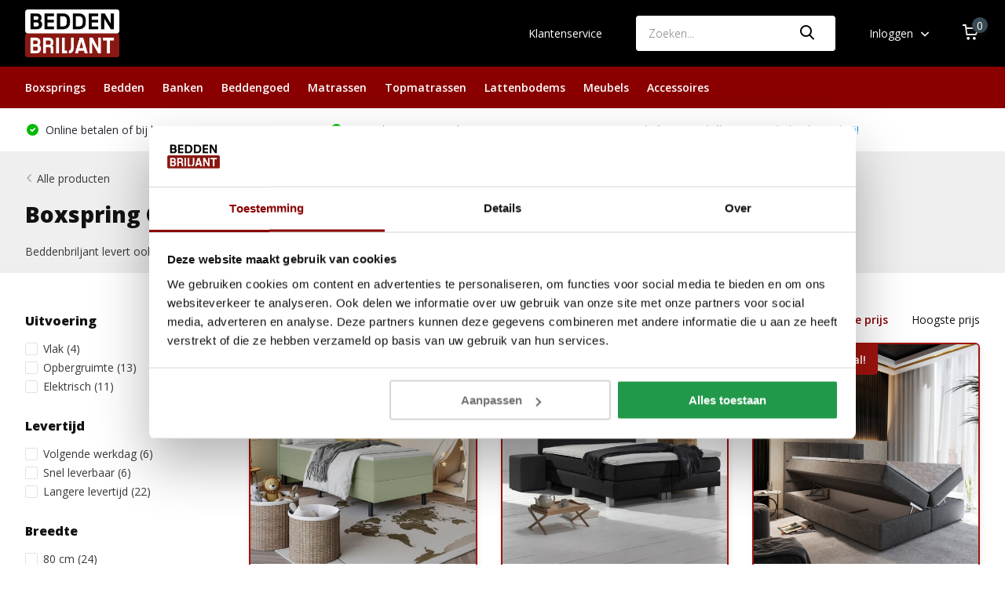

--- FILE ---
content_type: text/html;charset=utf-8
request_url: https://www.beddenbriljant.nl/steden/goedkope-boxspring-kopen-breda/
body_size: 24492
content:
<!doctype html>
<html lang="nl" class="">
	<head>
            <meta charset="utf-8"/>
<!-- [START] 'blocks/head.rain' -->
<!--

  (c) 2008-2026 Lightspeed Netherlands B.V.
  http://www.lightspeedhq.com
  Generated: 23-01-2026 @ 04:56:07

-->
<link rel="canonical" href="https://www.beddenbriljant.nl/steden/goedkope-boxspring-kopen-breda/"/>
<link rel="next" href="https://www.beddenbriljant.nl/steden/goedkope-boxspring-kopen-breda/page2.html"/>
<link rel="alternate" href="https://www.beddenbriljant.nl/index.rss" type="application/rss+xml" title="Nieuwe producten"/>
<meta name="robots" content="noodp,noydir"/>
<meta name="google-site-verification" content="34NKYtH-Sz00BH0-hZVpaDe_Ytbu4sltqCAfyH93z8Y"/>
<meta name="google-site-verification" content="0W9UthNfUpLZsNaChZRwf8dZZBfiw3xqvDcG8WEQrg8"/>
<meta property="og:url" content="https://www.beddenbriljant.nl/steden/goedkope-boxspring-kopen-breda/?source=facebook"/>
<meta property="og:site_name" content="Beddenbriljant"/>
<meta property="og:title" content="Goedkope Boxspring Kopen Breda"/>
<meta property="og:description" content="Wilt u een goedkope boxspring kopen in Breda ? Dan bent u bij de Boxspring Outlet op het juiste adres! Zoek en Bestel Online, zo simpel is het!"/>
<script>
/* Warning: This script currently only supports select inputs */

document.addEventListener('DOMContentLoaded', function () {
    calculateActualProductPrice()
}, false)

function calculateActualProductPrice() {
    // Get the product url and change it to retrieve the json
    let url
    if ( window.location.href.includes( '?' ) ) {
            url = window.location.href.split( '?' )[0] + '?format=json'
    } else {
        url = window.location.href + '?format=json'
    }

    // Ajax call to retrieve the product information in json format
    $.ajax({
        url: url
    }).done( function( data ) {
        // Put the product information in a variable
        const product = data.product
        
        // Prevent any further script execution if there are no custom options, or if the person is not on the product page
        if (! product ) return
        if (! product.custom ) return
        
        // Listen to changes in the product configure form
        $( 'form#product_configure_form select, form#product_configure_form input[type="checkbox"]' ).change( function() {
            // Get the base price via the product variant id
            const productVid = $( 'form#product_configure_form' ).attr( 'action' ).split( '/cart/add/' )[1].split( '/' )[0]
            // const productVid = $( 'div.product-configure-variants select[name="variant"]' ).val()
            const basePrice = product.variants[productVid].price.price
            const fullPriceSale = product.variants[productVid].price.price_old
            
            // Create a variable to add the price of the configure options to
            let customPrice

            // Loop through all configure options and if they are selected get their price
            Object.entries(product.custom).forEach( option => {
                option = option[1]
                if ( option.type == 'select' ) {
                    const selectedId = $( 'select#product_configure_custom_' + option.id ).find( ':selected' ).val()
                    if ( option.values[selectedId] ) {
                      customPrice ? customPrice += option.values[selectedId].price : customPrice = option.values[selectedId].price
                    }
                }
            })
            
            // Calculate the new product price
            const newProductPrice = basePrice + customPrice

            // If the new price is not a number, return
            if ( isNaN( newProductPrice ) ) return
            
            // Check if the product price is a positive number
            if ( newProductPrice > 0 ) {
                $( '.price .for span:first-child' ).html( '&euro;' + newProductPrice.toFixed( 2 ) )
            } else {
                // Log that calculating the new price went wrong
                console.error( 'Something went wrong when calculating the new product price from the configure options. Price went below 0!' )
                console.log( 'New product price:' + newProductPrice )
            }

            // If the product has a sale price change that as well
            if ( fullPriceSale ) {
                const newFullSalePrice = fullPriceSale + customPrice
                $( '.price .from span:first-child' ).html( '&euro;' + newFullSalePrice.toFixed( 2 ) )
            }
        })
        
        // Trigger a change event after having added the on change event to update the price value in case something is already selected
        $( 'form#product_configure_form .product-configure-custom-option select, form#product_configure_form .product-configure-custom-option input[type="checkbox"]' ).first().change()
    }).fail( function( err ) {
        // Log if there is any error
        console.error( 'Something went wrong when retrieving the product information for the product configure price changer!' )
        console.log( 'Url: ' + url )
    })
}
</script>
<script>
  window.dataLayer = window.dataLayer || [];
    function gtag(){dataLayer.push(arguments);}
    gtag('js', new Date());

    gtag('config', 'AW-948602433',
{'allow_enhanced_conversions':true});
</script>
<script src="https://www.googletagmanager.com/gtag/js?id=AW-948602433"></script>
<script>
(function (w, d, s, l, i) {
        w[l] = w[l] || [];
        w[l].push({ "gtm.start": new Date().getTime(), event: "gtm.js" });
        var f = d.getElementsByTagName(s)[0],
        j = d.createElement(s),
        dl = l != "dataLayer" ? "&l=" + l : "";
        j.async = true;
        j.src = "https://toekomst.beddenbriljant.nl/script.js?id=" + i + dl;
        f.parentNode.insertBefore(j, f);
    })(window, document, "script", "dataLayer", "GTM-PQNLBKV");
</script>
<!--[if lt IE 9]>
<script src="https://cdn.webshopapp.com/assets/html5shiv.js?2025-02-20"></script>
<![endif]-->
<!-- [END] 'blocks/head.rain' -->
		<meta http-equiv="x-ua-compatible" content="ie=edge">
		<title>Goedkope Boxspring Kopen Breda - Beddenbriljant</title>
		<meta name="description" content="Wilt u een goedkope boxspring kopen in Breda ? Dan bent u bij de Boxspring Outlet op het juiste adres! Zoek en Bestel Online, zo simpel is het!">
		<meta name="keywords" content="Boxspring, Outlet, Breda, boxsprings, matrassen, bedden, topmatrassen, beddengoed, lattenbodems, slaapkamermeubilair, nachtkastjes, hoofdkussens, dekbedden, beddenwinkel, slaapcomfort, slaapadvies, slaapoplossingen">
		<meta name="theme-color" content="#ffffff">
		<meta name="MobileOptimized" content="320">
		<meta name="HandheldFriendly" content="true">
		<meta name="viewport" content="width=device-width, initial-scale=1, initial-scale=1, minimum-scale=1, maximum-scale=1, user-scalable=no">
		<meta name="author" content="https://www.beddenbriljant.nl">
    <meta name="p:domain_verify" content="41c046889dc7d8353a02bbe0b7be6a40"/>
		
		<link rel="preconnect" href="https://fonts.googleapis.com">
		<link rel="dns-prefetch" href="https://fonts.googleapis.com">
				<link rel="preconnect" href="//cdn.webshopapp.com/">
		<link rel="dns-prefetch" href="//cdn.webshopapp.com/">
    
    		<link rel="preload" href="https://fonts.googleapis.com/css?family=Open%20Sans:300,400,500,600,700,800,900%7COpen%20Sans:300,400,500,600,700,800,900&display=swap" as="style">
    <link rel="preload" href="https://cdn.webshopapp.com/shops/67587/themes/181338/assets/owl-carousel-min.css?20260105115946" as="style">
    <link rel="preload" href="https://cdn.webshopapp.com/shops/67587/themes/181338/assets/fancybox.css?20260105115946" as="style">
    <link rel="preload" href="https://cdn.webshopapp.com/shops/67587/themes/181338/assets/icomoon.css?20260105115946" as="style">
    <link rel="preload" href="https://cdn.webshopapp.com/shops/67587/themes/181338/assets/compete.css?20260105115946" as="style">
    <link rel="preload" href="https://cdn.webshopapp.com/shops/67587/themes/181338/assets/custom.css?20260105115946" as="style">
    
    <link rel="preload" href="https://cdn.webshopapp.com/shops/67587/themes/181338/assets/jquery-3-4-1-min.js?20260105115946" as="script">
    <link rel="preload" href="https://cdn.webshopapp.com/shops/67587/themes/181338/assets/jquery-ui.js?20260105115946" as="script">
    <link rel="preload" href="https://cdn.webshopapp.com/shops/67587/themes/181338/assets/js-cookie-min.js?20260105115946" as="script">
    <link rel="preload" href="https://cdn.webshopapp.com/shops/67587/themes/181338/assets/owl-carousel-min.js?20260105115946" as="script">
    <link rel="preload" href="https://cdn.webshopapp.com/shops/67587/themes/181338/assets/fancybox.js?20260105115946" as="script">
    <link rel="preload" href="https://cdn.webshopapp.com/shops/67587/themes/181338/assets/lazyload.js?20260105115946" as="script">
    <link rel="preload" href="https://cdn.webshopapp.com/assets/gui.js?2025-02-20" as="script">
    <link rel="preload" href="https://cdn.webshopapp.com/shops/67587/themes/181338/assets/script.js?20260105115946" as="script">
<!--     <link rel="preload" href="https://cdn.webshopapp.com/shops/67587/themes/181338/assets/script-backup.js?20260105115946" as="script"> -->
    <link rel="preload" href="https://cdn.webshopapp.com/shops/67587/themes/181338/assets/custom.js?20260105115946" as="script">
        
    <link href="https://fonts.googleapis.com/css?family=Open%20Sans:300,400,500,600,700,800,900%7COpen%20Sans:300,400,500,600,700,800,900&display=swap" rel="stylesheet" type="text/css">
    <link rel="stylesheet" href="https://cdn.webshopapp.com/shops/67587/themes/181338/assets/owl-carousel-min.css?20260105115946" type="text/css">
    <link rel="stylesheet" href="https://cdn.webshopapp.com/shops/67587/themes/181338/assets/fancybox.css?20260105115946" type="text/css">
    <link rel="stylesheet" href="https://cdn.webshopapp.com/shops/67587/themes/181338/assets/icomoon.css?20260105115946" type="text/css">
    <link rel="stylesheet" href="https://cdn.webshopapp.com/shops/67587/themes/181338/assets/compete.css?20260105115946" type="text/css">
    <link rel="stylesheet" href="https://cdn.webshopapp.com/shops/67587/themes/181338/assets/custom.css?20260105115946" type="text/css">
    
    <script src="https://cdn.webshopapp.com/shops/67587/themes/181338/assets/jquery-3-4-1-min.js?20260105115946"></script>

		<link rel="icon" type="image/x-icon" href="https://cdn.webshopapp.com/shops/67587/themes/181338/v/2229956/assets/favicon.ico?20240311180137">
		<link rel="apple-touch-icon" href="https://cdn.webshopapp.com/shops/67587/themes/181338/v/2229956/assets/favicon.ico?20240311180137">
    <meta name="google-site-verification" content="-0WllDuPFAmwCCIj8NGFSyOXgPe3lMAQ724vm8QQXG8" />
    <script src="https://kit.fontawesome.com/8ae18254c8.js" crossorigin="anonymous"></script>
    <script src="https://www.meubelo.nl/partner/initialize.js"></script>
    <meta name="msapplication-config" content="https://cdn.webshopapp.com/shops/67587/themes/181338/assets/browserconfig.xml?20260105115946">
<meta property="og:title" content="Goedkope Boxspring Kopen Breda">
<meta property="og:type" content="website"> 
<meta property="og:site_name" content="Beddenbriljant">
<meta property="og:url" content="https://www.beddenbriljant.nl/">
<meta property="og:image" content="https://cdn.webshopapp.com/shops/67587/themes/181338/v/2791361/assets/big-block-bg.jpg?20260105115946">
<meta name="twitter:title" content="Goedkope Boxspring Kopen Breda">
<meta name="twitter:description" content="Wilt u een goedkope boxspring kopen in Breda ? Dan bent u bij de Boxspring Outlet op het juiste adres! Zoek en Bestel Online, zo simpel is het!">
<meta name="twitter:site" content="Beddenbriljant">
<meta name="twitter:card" content="https://cdn.webshopapp.com/shops/67587/themes/181338/v/2229902/assets/logo.png?20240221164830">
<meta name="twitter:image" content="https://cdn.webshopapp.com/shops/67587/themes/181338/v/2791361/assets/big-block-bg.jpg?20260105115946">
<script type="application/ld+json">
  [
        {
      "@context": "http://schema.org/",
      "@type": "Organization",
      "url": "https://www.beddenbriljant.nl/",
      "name": "Beddenbriljant",
      "legalName": "Beddenbriljant",
      "description": "Wilt u een goedkope boxspring kopen in Breda ? Dan bent u bij de Boxspring Outlet op het juiste adres! Zoek en Bestel Online, zo simpel is het!",
      "logo": "https://cdn.webshopapp.com/shops/67587/themes/181338/v/2229902/assets/logo.png?20240221164830",
      "image": "https://cdn.webshopapp.com/shops/67587/themes/181338/v/2791361/assets/big-block-bg.jpg?20260105115946",
      "contactPoint": {
        "@type": "ContactPoint",
        "contactType": "Customer service",
        "telephone": "+31 85 086 99 55"
      },
      "address": {
        "@type": "PostalAddress",
        "streetAddress": " Industrielaan 9,  5721 BC Asten",
        "addressLocality": "",
        "postalCode": "Ma t/m Za - 10.00 tot 17.00",
        "addressCountry": "NL"
      }
         
    },
    { 
      "@context": "http://schema.org", 
      "@type": "WebSite", 
      "url": "https://www.beddenbriljant.nl/", 
      "name": "Beddenbriljant",
      "description": "Wilt u een goedkope boxspring kopen in Breda ? Dan bent u bij de Boxspring Outlet op het juiste adres! Zoek en Bestel Online, zo simpel is het!",
      "author": [
        {
          "@type": "Organization",
          "url": "https://www.dmws.nl/",
          "name": "DMWS B.V.",
          "address": {
            "@type": "PostalAddress",
            "streetAddress": "Klokgebouw 195 (Strijp-S)",
            "addressLocality": "Eindhoven",
            "addressRegion": "NB",
            "postalCode": "5617 AB",
            "addressCountry": "NL"
          }
        }
      ]
    }
  ]
</script>    <!--- custom.rain --->
	</head>
	<body>
    <ul class="hidden-data hidden"><li>67587</li><li>181338</li><li>ja</li><li>nl</li><li>live</li><li> info//beddenbriljant/nl</li><li>https://www.beddenbriljant.nl/</li></ul><header id="top" class="scroll-active"><div class="top-wrap fixed default"><section class="main pos-r"><div class="search-autocomplete"><div id="searchExpanded"><div class="container pos-r d-flex align-center"><form action="https://www.beddenbriljant.nl/search/" method="get" id="formSearch"  class="search-form d-flex align-center"  data-search-type="desktop"><span onclick="$(this).closest('form').submit();" title="Zoeken" class="search-icon"><i class="icon-search"></i></span><input type="text" name="q" autocomplete="off"  value="" placeholder="Zoeken" class="standard-input" data-input="desktop"/></form><div class="close hide-575">Sluiten</div></div><div class="overlay hide-575"></div></div><div class="container pos-r"><div id="searchResults" class="results-wrap" data-search-type="desktop"><div class="close"><i class="icon-close"></i></div><h4>Suggesties</h4><div class="d-flex justify-between"><ul class="search-products products-livesearch"></ul></div><div class="more"><a href="#" class="btn accent">Bekijk alle resultaten <span>(0)</span></a></div></div></div></div><div class="container pos-r"><div class="d-flex align-center justify-between"><div class="d-flex align-center"><div id="mobile-menu-btn" class="d-none show-1000"><div class="hamburger"><span></span><span></span><span></span><span></span></div></div><a href="https://www.beddenbriljant.nl/account/login/" class="hidden show-575-flex"><i class="icon-login"></i></a><div id="logo" class="d-flex align-center"><a href="https://www.beddenbriljant.nl/" accesskey="h"><img class="hide-1000 desktop-logo" src="https://cdn.webshopapp.com/shops/67587/themes/181338/v/2229902/assets/logo.png?20240221164830" alt="Beddenbriljant" height="50" width="120" /><img class="d-none show-1000 mobile-logo" src="https://cdn.webshopapp.com/shops/67587/themes/181338/v/2229874/assets/logo-mobile.png?20240221164219" alt="Beddenbriljant" height="50" width="120" /></a></div></div><div class="d-flex align-center justify-end top-nav"><a href="/service/" class="hide-1000">Klantenservice</a><div id="showSearch" class="hide-575"><input type="search" value="" placeholder="Zoeken..."><button type="submit" title="Zoeken" disabled="disabled"><i class="icon-search"></i></button></div><div class="login with-drop hide-575"><a href="https://www.beddenbriljant.nl/account/login/"><span>Inloggen <i class="icon-arrow-down"></i></span></a><div class="dropdown"><form method="post" id="formLogin" action="https://www.beddenbriljant.nl/account/loginPost/?return=https://www.beddenbriljant.nl/steden/goedkope-boxspring-kopen-breda/"><h3>Inloggen</h3><p>Maak bestellen nóg makkelijker!</p><div><label for="formLoginEmail">E-mailadres<span class="c-negatives">*</span></label><input type="email" id="formLoginEmail" name="email" placeholder="E-mailadres" autocomplete='email' tabindex=1 required></div><div><label for="formLoginPassword">Wachtwoord</label><a href="https://www.beddenbriljant.nl/account/password/" class="forgot" tabindex=6>Wachtwoord vergeten?</a><input type="password" id="formLoginPassword" name="password" placeholder="Wachtwoord" autocomplete="current-password" tabindex=2 required></div><div><input type="hidden" name="key" value="55b4b399183ef8ad2b5c9ae2a9130000" /><input type="hidden" name="type" value="login" /><button type="submit" onclick="$('#formLogin').submit(); return false;" class="btn" tabindex=3>Inloggen</button></div></form><div><p class="register">Nog geen account? <a href="https://www.beddenbriljant.nl/account/register/" tabindex=5>Account aanmaken</a></p></div></div></div><div class="cart with-drop"><a href="https://www.beddenbriljant.nl/cart/" class="count"><span>0</span><i class="icon-cart"></i></a><div class="dropdown"><h3>Winkelwagen</h3><i class="icon-close hidden show-575"></i><p>Uw winkelwagen is leeg</p></div></div></div></div></div><!-- 		 --></section><section id="menu" class="hide-1000 dropdown"><div class="container"><nav class="menu"><ul class="d-flex align-center"><li class="item has-children"><a class="itemLink" href="https://www.beddenbriljant.nl/boxsprings/" title="Boxsprings">Boxsprings</a><ul class="subnav"><li class="subitem"><a class="subitemLink " href="https://www.beddenbriljant.nl/boxsprings/direct-leverbaar/" title="Direct Leverbaar!">Direct Leverbaar!</a></li><li class="subitem"><a class="subitemLink " href="https://www.beddenbriljant.nl/boxsprings/boxspring-vast/" title="Boxspring Vast">Boxspring Vast</a></li><li class="subitem"><a class="subitemLink " href="https://www.beddenbriljant.nl/boxsprings/boxspring-met-opbergruimte/" title="Boxspring met Opbergruimte">Boxspring met Opbergruimte</a></li><li class="subitem"><a class="subitemLink " href="https://www.beddenbriljant.nl/boxsprings/elektrische-boxspring/" title="Elektrische Boxspring">Elektrische Boxspring</a></li><li class="subitem"><a class="subitemLink " href="https://www.beddenbriljant.nl/boxsprings/zelf-boxspring-samenstellen/" title="Zelf Boxspring Samenstellen">Zelf Boxspring Samenstellen</a></li><li class="subitem"><a class="subitemLink " href="https://www.beddenbriljant.nl/boxsprings/boxspring-zonder-matras/" title="Boxspring Zonder Matras">Boxspring Zonder Matras</a></li><li class="subitem"><a class="subitemLink " href="https://www.beddenbriljant.nl/boxsprings/boxspring-met-tv-lift/" title="Boxspring met TV Lift">Boxspring met TV Lift</a></li><li class="subitem"><a class="subitemLink " href="https://www.beddenbriljant.nl/boxsprings/hoog-laag-boxspring/" title="Hoog Laag Boxspring">Hoog Laag Boxspring</a></li></ul></li><li class="item has-children"><a class="itemLink" href="https://www.beddenbriljant.nl/bedden/" title="Bedden">Bedden</a><ul class="subnav"><li class="subitem"><a class="subitemLink " href="https://www.beddenbriljant.nl/bedden/direct-leverbaar/" title="Direct Leverbaar!">Direct Leverbaar!</a></li><li class="subitem"><a class="subitemLink " href="https://www.beddenbriljant.nl/bedden/kinderbed/" title="Kinderbed">Kinderbed</a></li><li class="subitem"><a class="subitemLink " href="https://www.beddenbriljant.nl/bedden/houten-bed/" title="Houten Bed">Houten Bed</a></li><li class="subitem"><a class="subitemLink " href="https://www.beddenbriljant.nl/bedden/gestoffeerd-bed/" title="Gestoffeerd Bed">Gestoffeerd Bed</a></li><li class="subitem"><a class="subitemLink " href="https://www.beddenbriljant.nl/bedden/bed-met-opbergruimte/" title="Bed met Opbergruimte">Bed met Opbergruimte</a></li><li class="subitem"><a class="subitemLink " href="https://www.beddenbriljant.nl/bedden/bedframe/" title="Bedframe">Bedframe</a></li><li class="subitem"><a class="subitemLink " href="https://www.beddenbriljant.nl/bedden/hoogslaper/" title="Hoogslaper">Hoogslaper</a></li><li class="subitem"><a class="subitemLink " href="https://www.beddenbriljant.nl/bedden/stapelbed/" title="Stapelbed">Stapelbed</a></li></ul></li><li class="item has-children"><a class="itemLink" href="https://www.beddenbriljant.nl/banken/" title="Banken">Banken</a><ul class="subnav"><li class="subitem"><a class="subitemLink " href="https://www.beddenbriljant.nl/banken/direct-leverbaar/" title="Direct Leverbaar!">Direct Leverbaar!</a></li><li class="subitem"><a class="subitemLink " href="https://www.beddenbriljant.nl/banken/slaapbanken/" title="Slaapbanken">Slaapbanken</a></li><li class="subitem"><a class="subitemLink " href="https://www.beddenbriljant.nl/banken/zitbanken/" title="Zitbanken">Zitbanken</a></li><li class="subitem"><a class="subitemLink " href="https://www.beddenbriljant.nl/banken/hoekbanken/" title="Hoekbanken">Hoekbanken</a></li><li class="subitem"><a class="subitemLink " href="https://www.beddenbriljant.nl/banken/l-banken/" title="L-banken">L-banken</a></li><li class="subitem"><a class="subitemLink " href="https://www.beddenbriljant.nl/banken/u-banken/" title="U-Banken">U-Banken</a></li><li class="subitem"><a class="subitemLink " href="https://www.beddenbriljant.nl/banken/slaapbanken-met-opbergruimte/" title="Slaapbanken met opbergruimte">Slaapbanken met opbergruimte</a></li><li class="subitem"><a class="subitemLink " href="https://www.beddenbriljant.nl/banken/poefs/" title="Poefs">Poefs</a></li><li class="subitem"><a class="subitemLink " href="https://www.beddenbriljant.nl/banken/fauteuils/" title="Fauteuils">Fauteuils</a></li></ul></li><li class="item has-children"><a class="itemLink" href="https://www.beddenbriljant.nl/beddengoed/" title="Beddengoed">Beddengoed</a><ul class="subnav"><li class="subitem has-children"><a class="subitemLink " href="https://www.beddenbriljant.nl/beddengoed/dekbedden/" title="Dekbedden">Dekbedden</a><ul class="subsubnav"><li class="subitem"><a class="subitemLink" href="https://www.beddenbriljant.nl/beddengoed/dekbedden/enkel-dekbed/" title="Enkel Dekbed">Enkel Dekbed</a></li><li class="subitem"><a class="subitemLink" href="https://www.beddenbriljant.nl/beddengoed/dekbedden/4-seizoenen-dekbed/" title="4-Seizoenen Dekbed">4-Seizoenen Dekbed</a></li></ul></li><li class="subitem has-children"><a class="subitemLink " href="https://www.beddenbriljant.nl/beddengoed/kussens/" title="Kussens">Kussens</a><ul class="subsubnav"><li class="subitem"><a class="subitemLink" href="https://www.beddenbriljant.nl/beddengoed/kussens/hoofdkussens/" title="Hoofdkussens">Hoofdkussens</a></li><li class="subitem"><a class="subitemLink" href="https://www.beddenbriljant.nl/beddengoed/kussens/kussenslopen/" title="Kussenslopen">Kussenslopen</a></li></ul></li><li class="subitem has-children"><a class="subitemLink " href="https://www.beddenbriljant.nl/beddengoed/hoeslakens/" title="Hoeslakens">Hoeslakens</a><ul class="subsubnav"><li class="subitem"><a class="subitemLink" href="https://www.beddenbriljant.nl/beddengoed/hoeslakens/topper-hoeslakens/" title="Topper Hoeslakens">Topper Hoeslakens</a></li><li class="subitem"><a class="subitemLink" href="https://www.beddenbriljant.nl/beddengoed/hoeslakens/splittopper-hoeslakens/" title="Splittopper Hoeslakens">Splittopper Hoeslakens</a></li><li class="subitem"><a class="subitemLink" href="https://www.beddenbriljant.nl/beddengoed/hoeslakens/matras-hoeslakens/" title="Matras Hoeslakens">Matras Hoeslakens</a></li></ul></li><li class="subitem has-children"><a class="subitemLink " href="https://www.beddenbriljant.nl/beddengoed/molton-hoeslakens/" title="Molton Hoeslakens">Molton Hoeslakens</a><ul class="subsubnav"><li class="subitem"><a class="subitemLink" href="https://www.beddenbriljant.nl/beddengoed/molton-hoeslakens/topper-moltons/" title="Topper Moltons">Topper Moltons</a></li><li class="subitem"><a class="subitemLink" href="https://www.beddenbriljant.nl/beddengoed/molton-hoeslakens/splittopper-moltons/" title="Splittopper Moltons">Splittopper Moltons</a></li><li class="subitem"><a class="subitemLink" href="https://www.beddenbriljant.nl/beddengoed/molton-hoeslakens/matras-moltons/" title="Matras Moltons">Matras Moltons</a></li></ul></li><li class="subitem"><a class="subitemLink " href="https://www.beddenbriljant.nl/beddengoed/dekbedovertrekken/" title="Dekbedovertrekken">Dekbedovertrekken</a></li><li class="subitem"><a class="subitemLink " href="https://www.beddenbriljant.nl/beddengoed/bedspreien/" title="Bedspreien">Bedspreien</a></li><li class="subitem"><a class="subitemLink " href="https://www.beddenbriljant.nl/beddengoed/accessoires/" title="Accessoires">Accessoires</a></li><li class="subitem"><a class="subitemLink " href="https://www.beddenbriljant.nl/beddengoed/mega-uitverkoop/" title="MEGA UITVERKOOP!">MEGA UITVERKOOP!</a></li></ul></li><li class="item has-children"><a class="itemLink" href="https://www.beddenbriljant.nl/matrassen/" title="Matrassen">Matrassen</a><ul class="subnav"><li class="subitem"><a class="subitemLink " href="https://www.beddenbriljant.nl/matrassen/pocketvering-matras/" title="Pocketvering Matras">Pocketvering Matras</a></li><li class="subitem"><a class="subitemLink " href="https://www.beddenbriljant.nl/matrassen/koudschuim-matras/" title="Koudschuim Matras">Koudschuim Matras</a></li><li class="subitem"><a class="subitemLink " href="https://www.beddenbriljant.nl/matrassen/traagschuim-matras/" title="Traagschuim Matras">Traagschuim Matras</a></li><li class="subitem"><a class="subitemLink " href="https://www.beddenbriljant.nl/matrassen/latex-matras/" title="Latex Matras">Latex Matras</a></li><li class="subitem"><a class="subitemLink " href="https://www.beddenbriljant.nl/matrassen/binnenveringsmatras/" title="Binnenveringsmatras">Binnenveringsmatras</a></li><li class="subitem"><a class="subitemLink " href="https://www.beddenbriljant.nl/matrassen/kindermatras/" title="Kindermatras">Kindermatras</a></li></ul></li><li class="item has-children"><a class="itemLink" href="https://www.beddenbriljant.nl/topmatrassen/" title="Topmatrassen">Topmatrassen</a><ul class="subnav"><li class="subitem"><a class="subitemLink " href="https://www.beddenbriljant.nl/topmatrassen/koudschuim-topper/" title="Koudschuim Topper">Koudschuim Topper</a></li><li class="subitem"><a class="subitemLink " href="https://www.beddenbriljant.nl/topmatrassen/traagschuim-topper/" title="Traagschuim Topper">Traagschuim Topper</a></li><li class="subitem"><a class="subitemLink " href="https://www.beddenbriljant.nl/topmatrassen/latex-topper/" title="Latex Topper">Latex Topper</a></li><li class="subitem"><a class="subitemLink " href="https://www.beddenbriljant.nl/topmatrassen/combi-topper/" title="Combi Topper">Combi Topper</a></li><li class="subitem"><a class="subitemLink " href="https://www.beddenbriljant.nl/topmatrassen/comfortschuim-topper/" title="Comfortschuim Topper">Comfortschuim Topper</a></li></ul></li><li class="item has-children"><a class="itemLink" href="https://www.beddenbriljant.nl/lattenbodems/" title="Lattenbodems">Lattenbodems</a><ul class="subnav"><li class="subitem"><a class="subitemLink " href="https://www.beddenbriljant.nl/lattenbodems/direct-leverbaar/" title="Direct Leverbaar!">Direct Leverbaar!</a></li><li class="subitem"><a class="subitemLink " href="https://www.beddenbriljant.nl/lattenbodems/lattenbodems-vlak/" title="Lattenbodems Vlak">Lattenbodems Vlak</a></li><li class="subitem"><a class="subitemLink " href="https://www.beddenbriljant.nl/lattenbodems/elektrische-lattenbodem/" title="Elektrische Lattenbodem">Elektrische Lattenbodem</a></li><li class="subitem"><a class="subitemLink " href="https://www.beddenbriljant.nl/lattenbodems/verstelbare-lattenbodem/" title="Verstelbare Lattenbodem">Verstelbare Lattenbodem</a></li><li class="subitem"><a class="subitemLink " href="https://www.beddenbriljant.nl/lattenbodems/schotelbodems/" title="Schotelbodems">Schotelbodems</a></li><li class="subitem"><a class="subitemLink " href="https://www.beddenbriljant.nl/lattenbodems/lattenbodems-poten/" title="Lattenbodems Poten">Lattenbodems Poten</a></li></ul></li><li class="item has-children"><a class="itemLink" href="https://www.beddenbriljant.nl/meubels/" title="Meubels">Meubels</a><ul class="subnav"><li class="subitem"><a class="subitemLink " href="https://www.beddenbriljant.nl/meubels/kledingkast/" title="Kledingkast">Kledingkast</a></li><li class="subitem"><a class="subitemLink " href="https://www.beddenbriljant.nl/meubels/ladekast/" title="Ladekast">Ladekast</a></li><li class="subitem"><a class="subitemLink " href="https://www.beddenbriljant.nl/meubels/boekenkast/" title="Boekenkast">Boekenkast</a></li><li class="subitem"><a class="subitemLink " href="https://www.beddenbriljant.nl/meubels/bureau/" title="Bureau">Bureau</a></li><li class="subitem"><a class="subitemLink " href="https://www.beddenbriljant.nl/meubels/dressoir/" title="Dressoir">Dressoir</a></li><li class="subitem"><a class="subitemLink " href="https://www.beddenbriljant.nl/meubels/linnenkast/" title="Linnenkast">Linnenkast</a></li><li class="subitem"><a class="subitemLink " href="https://www.beddenbriljant.nl/meubels/nachtkast/" title="Nachtkast">Nachtkast</a></li><li class="subitem"><a class="subitemLink " href="https://www.beddenbriljant.nl/meubels/kaptafel/" title="Kaptafel">Kaptafel</a></li><li class="subitem"><a class="subitemLink " href="https://www.beddenbriljant.nl/meubels/salontafel/" title="Salontafel">Salontafel</a></li></ul></li><li class="item has-children"><a class="itemLink" href="https://www.beddenbriljant.nl/accessoires/" title="Accessoires">Accessoires</a><ul class="subnav"><li class="subitem"><a class="subitemLink " href="https://www.beddenbriljant.nl/accessoires/verlichting/" title="Verlichting">Verlichting</a></li><li class="subitem"><a class="subitemLink " href="https://www.beddenbriljant.nl/accessoires/interieurparfum/" title="Interieurparfum">Interieurparfum</a></li><li class="subitem"><a class="subitemLink " href="https://www.beddenbriljant.nl/accessoires/hockers/" title="Hockers">Hockers</a></li><li class="subitem"><a class="subitemLink " href="https://www.beddenbriljant.nl/accessoires/bedbanken/" title="Bedbanken">Bedbanken</a></li><li class="subitem"><a class="subitemLink " href="https://www.beddenbriljant.nl/accessoires/onderhoud-bescherming/" title="Onderhoud &amp; bescherming">Onderhoud &amp; bescherming</a></li><li class="subitem"><a class="subitemLink " href="https://www.beddenbriljant.nl/accessoires/overig/" title="Overig">Overig</a></li><li class="subitem has-children"><a class="subitemLink " href="https://www.beddenbriljant.nl/accessoires/stofstalen/" title="Stofstalen">Stofstalen</a><ul class="subsubnav"><li class="subitem"><a class="subitemLink" href="https://www.beddenbriljant.nl/accessoires/stofstalen/inari/" title="Inari">Inari</a></li><li class="subitem"><a class="subitemLink" href="https://www.beddenbriljant.nl/accessoires/stofstalen/cayenne/" title="Cayenne">Cayenne</a></li><li class="subitem"><a class="subitemLink" href="https://www.beddenbriljant.nl/accessoires/stofstalen/monolith/" title="Monolith">Monolith</a></li><li class="subitem"><a class="subitemLink" href="https://www.beddenbriljant.nl/accessoires/stofstalen/preston/" title="Preston">Preston</a></li><li class="subitem"><a class="subitemLink" href="https://www.beddenbriljant.nl/accessoires/stofstalen/cosmic/" title="Cosmic">Cosmic</a></li><li class="subitem"><a class="subitemLink" href="https://www.beddenbriljant.nl/accessoires/stofstalen/poso/" title="Poso">Poso</a></li><li class="subitem"><a class="subitemLink" href="https://www.beddenbriljant.nl/accessoires/stofstalen/manila/" title="Manila">Manila</a></li><li class="subitem"><a class="subitemLink" href="https://www.beddenbriljant.nl/accessoires/stofstalen/quelle/" title="Quelle">Quelle</a></li></ul></li></ul></li><li class="item"><a href="https://www.beddenbriljant.nl/blogs/faq/" title="FAQ" class="itemLink">FAQ</a></li><li class="item"><a href="https://www.beddenbriljant.nl/blogs/keuzehulp/" title="Keuzehulp" class="itemLink">Keuzehulp</a></li><li class="item"><a href="https://www.beddenbriljant.nl/blogs/inspiratie/" title="Inspiratie" class="itemLink">Inspiratie</a></li></ul></nav></div></section><div id="mobileMenu" class="hide"><div class="wrap"><ul><li class="all hidden"><a href="#"><i class="icon-nav-left"></i>Terug naar alle categorieën</a></li><li class="cat has-children "><a class="itemLink" href="https://www.beddenbriljant.nl/boxsprings/" title="Boxsprings">Boxsprings<i class="icon-arrow-right"></i></a><ul class="subnav hidden"><li class="subitem"><a href="https://www.beddenbriljant.nl/boxsprings/" class="subitemLink">
                      	Alle boxsprings tonen
                      </a></li><li class="subitem"><a class="subitemLink" href="https://www.beddenbriljant.nl/boxsprings/direct-leverbaar/" title="Direct Leverbaar!">Direct Leverbaar!</a></li><li class="subitem"><a class="subitemLink" href="https://www.beddenbriljant.nl/boxsprings/boxspring-vast/" title="Boxspring Vast">Boxspring Vast</a></li><li class="subitem"><a class="subitemLink" href="https://www.beddenbriljant.nl/boxsprings/boxspring-met-opbergruimte/" title="Boxspring met Opbergruimte">Boxspring met Opbergruimte</a></li><li class="subitem"><a class="subitemLink" href="https://www.beddenbriljant.nl/boxsprings/elektrische-boxspring/" title="Elektrische Boxspring">Elektrische Boxspring</a></li><li class="subitem"><a class="subitemLink" href="https://www.beddenbriljant.nl/boxsprings/zelf-boxspring-samenstellen/" title="Zelf Boxspring Samenstellen">Zelf Boxspring Samenstellen</a></li><li class="subitem"><a class="subitemLink" href="https://www.beddenbriljant.nl/boxsprings/boxspring-zonder-matras/" title="Boxspring Zonder Matras">Boxspring Zonder Matras</a></li><li class="subitem"><a class="subitemLink" href="https://www.beddenbriljant.nl/boxsprings/boxspring-met-tv-lift/" title="Boxspring met TV Lift">Boxspring met TV Lift</a></li><li class="subitem"><a class="subitemLink" href="https://www.beddenbriljant.nl/boxsprings/hoog-laag-boxspring/" title="Hoog Laag Boxspring">Hoog Laag Boxspring</a></li></ul></li><li class="cat has-children "><a class="itemLink" href="https://www.beddenbriljant.nl/bedden/" title="Bedden">Bedden<i class="icon-arrow-right"></i></a><ul class="subnav hidden"><li class="subitem"><a href="https://www.beddenbriljant.nl/bedden/" class="subitemLink">
                      	Alle bedden tonen
                      </a></li><li class="subitem"><a class="subitemLink" href="https://www.beddenbriljant.nl/bedden/direct-leverbaar/" title="Direct Leverbaar!">Direct Leverbaar!</a></li><li class="subitem"><a class="subitemLink" href="https://www.beddenbriljant.nl/bedden/kinderbed/" title="Kinderbed">Kinderbed</a></li><li class="subitem"><a class="subitemLink" href="https://www.beddenbriljant.nl/bedden/houten-bed/" title="Houten Bed">Houten Bed</a></li><li class="subitem"><a class="subitemLink" href="https://www.beddenbriljant.nl/bedden/gestoffeerd-bed/" title="Gestoffeerd Bed">Gestoffeerd Bed</a></li><li class="subitem"><a class="subitemLink" href="https://www.beddenbriljant.nl/bedden/bed-met-opbergruimte/" title="Bed met Opbergruimte">Bed met Opbergruimte</a></li><li class="subitem"><a class="subitemLink" href="https://www.beddenbriljant.nl/bedden/bedframe/" title="Bedframe">Bedframe</a></li><li class="subitem"><a class="subitemLink" href="https://www.beddenbriljant.nl/bedden/hoogslaper/" title="Hoogslaper">Hoogslaper</a></li><li class="subitem"><a class="subitemLink" href="https://www.beddenbriljant.nl/bedden/stapelbed/" title="Stapelbed">Stapelbed</a></li></ul></li><li class="cat has-children "><a class="itemLink" href="https://www.beddenbriljant.nl/banken/" title="Banken">Banken<i class="icon-arrow-right"></i></a><ul class="subnav hidden"><li class="subitem"><a href="https://www.beddenbriljant.nl/banken/" class="subitemLink">
                      	Alle banken tonen
                      </a></li><li class="subitem"><a class="subitemLink" href="https://www.beddenbriljant.nl/banken/direct-leverbaar/" title="Direct Leverbaar!">Direct Leverbaar!</a></li><li class="subitem"><a class="subitemLink" href="https://www.beddenbriljant.nl/banken/slaapbanken/" title="Slaapbanken">Slaapbanken</a></li><li class="subitem"><a class="subitemLink" href="https://www.beddenbriljant.nl/banken/zitbanken/" title="Zitbanken">Zitbanken</a></li><li class="subitem"><a class="subitemLink" href="https://www.beddenbriljant.nl/banken/hoekbanken/" title="Hoekbanken">Hoekbanken</a></li><li class="subitem"><a class="subitemLink" href="https://www.beddenbriljant.nl/banken/l-banken/" title="L-banken">L-banken</a></li><li class="subitem"><a class="subitemLink" href="https://www.beddenbriljant.nl/banken/u-banken/" title="U-Banken">U-Banken</a></li><li class="subitem"><a class="subitemLink" href="https://www.beddenbriljant.nl/banken/slaapbanken-met-opbergruimte/" title="Slaapbanken met opbergruimte">Slaapbanken met opbergruimte</a></li><li class="subitem"><a class="subitemLink" href="https://www.beddenbriljant.nl/banken/poefs/" title="Poefs">Poefs</a></li><li class="subitem"><a class="subitemLink" href="https://www.beddenbriljant.nl/banken/fauteuils/" title="Fauteuils">Fauteuils</a></li></ul></li><li class="cat has-children "><a class="itemLink" href="https://www.beddenbriljant.nl/beddengoed/" title="Beddengoed">Beddengoed<i class="icon-arrow-right"></i></a><ul class="subnav hidden"><li class="subitem"><a href="https://www.beddenbriljant.nl/beddengoed/" class="subitemLink">
                      	Alle beddengoed tonen
                      </a></li><li class="subitem has-children"><a class="subitemLink" href="https://www.beddenbriljant.nl/beddengoed/dekbedden/" title="Dekbedden">Dekbedden<i class="icon-arrow-right"></i></a><ul class="subnav hidden subnavfix /*subsub*/"><li class="subitem"><a href="https://www.beddenbriljant.nl/beddengoed/dekbedden/" class="subitemLink">
                                Alle dekbedden tonen
                              </a></li><li class="subitem"><a class="subitemLink" href="https://www.beddenbriljant.nl/beddengoed/dekbedden/enkel-dekbed/" title="Enkel Dekbed">Enkel Dekbed</a></li><li class="subitem"><a class="subitemLink" href="https://www.beddenbriljant.nl/beddengoed/dekbedden/4-seizoenen-dekbed/" title="4-Seizoenen Dekbed">4-Seizoenen Dekbed</a></li></ul></li><li class="subitem has-children"><a class="subitemLink" href="https://www.beddenbriljant.nl/beddengoed/kussens/" title="Kussens">Kussens<i class="icon-arrow-right"></i></a><ul class="subnav hidden subnavfix /*subsub*/"><li class="subitem"><a href="https://www.beddenbriljant.nl/beddengoed/kussens/" class="subitemLink">
                                Alle kussens tonen
                              </a></li><li class="subitem"><a class="subitemLink" href="https://www.beddenbriljant.nl/beddengoed/kussens/hoofdkussens/" title="Hoofdkussens">Hoofdkussens</a></li><li class="subitem"><a class="subitemLink" href="https://www.beddenbriljant.nl/beddengoed/kussens/kussenslopen/" title="Kussenslopen">Kussenslopen</a></li></ul></li><li class="subitem has-children"><a class="subitemLink" href="https://www.beddenbriljant.nl/beddengoed/hoeslakens/" title="Hoeslakens">Hoeslakens<i class="icon-arrow-right"></i></a><ul class="subnav hidden subnavfix /*subsub*/"><li class="subitem"><a href="https://www.beddenbriljant.nl/beddengoed/hoeslakens/" class="subitemLink">
                                Alle hoeslakens tonen
                              </a></li><li class="subitem"><a class="subitemLink" href="https://www.beddenbriljant.nl/beddengoed/hoeslakens/topper-hoeslakens/" title="Topper Hoeslakens">Topper Hoeslakens</a></li><li class="subitem"><a class="subitemLink" href="https://www.beddenbriljant.nl/beddengoed/hoeslakens/splittopper-hoeslakens/" title="Splittopper Hoeslakens">Splittopper Hoeslakens</a></li><li class="subitem"><a class="subitemLink" href="https://www.beddenbriljant.nl/beddengoed/hoeslakens/matras-hoeslakens/" title="Matras Hoeslakens">Matras Hoeslakens</a></li></ul></li><li class="subitem has-children"><a class="subitemLink" href="https://www.beddenbriljant.nl/beddengoed/molton-hoeslakens/" title="Molton Hoeslakens">Molton Hoeslakens<i class="icon-arrow-right"></i></a><ul class="subnav hidden subnavfix /*subsub*/"><li class="subitem"><a href="https://www.beddenbriljant.nl/beddengoed/molton-hoeslakens/" class="subitemLink">
                                Alle molton hoeslakens tonen
                              </a></li><li class="subitem"><a class="subitemLink" href="https://www.beddenbriljant.nl/beddengoed/molton-hoeslakens/topper-moltons/" title="Topper Moltons">Topper Moltons</a></li><li class="subitem"><a class="subitemLink" href="https://www.beddenbriljant.nl/beddengoed/molton-hoeslakens/splittopper-moltons/" title="Splittopper Moltons">Splittopper Moltons</a></li><li class="subitem"><a class="subitemLink" href="https://www.beddenbriljant.nl/beddengoed/molton-hoeslakens/matras-moltons/" title="Matras Moltons">Matras Moltons</a></li></ul></li><li class="subitem"><a class="subitemLink" href="https://www.beddenbriljant.nl/beddengoed/dekbedovertrekken/" title="Dekbedovertrekken">Dekbedovertrekken</a></li><li class="subitem"><a class="subitemLink" href="https://www.beddenbriljant.nl/beddengoed/bedspreien/" title="Bedspreien">Bedspreien</a></li><li class="subitem"><a class="subitemLink" href="https://www.beddenbriljant.nl/beddengoed/accessoires/" title="Accessoires">Accessoires</a></li><li class="subitem"><a class="subitemLink" href="https://www.beddenbriljant.nl/beddengoed/mega-uitverkoop/" title="MEGA UITVERKOOP!">MEGA UITVERKOOP!</a></li></ul></li><li class="cat has-children "><a class="itemLink" href="https://www.beddenbriljant.nl/matrassen/" title="Matrassen">Matrassen<i class="icon-arrow-right"></i></a><ul class="subnav hidden"><li class="subitem"><a href="https://www.beddenbriljant.nl/matrassen/" class="subitemLink">
                      	Alle matrassen tonen
                      </a></li><li class="subitem"><a class="subitemLink" href="https://www.beddenbriljant.nl/matrassen/pocketvering-matras/" title="Pocketvering Matras">Pocketvering Matras</a></li><li class="subitem"><a class="subitemLink" href="https://www.beddenbriljant.nl/matrassen/koudschuim-matras/" title="Koudschuim Matras">Koudschuim Matras</a></li><li class="subitem"><a class="subitemLink" href="https://www.beddenbriljant.nl/matrassen/traagschuim-matras/" title="Traagschuim Matras">Traagschuim Matras</a></li><li class="subitem"><a class="subitemLink" href="https://www.beddenbriljant.nl/matrassen/latex-matras/" title="Latex Matras">Latex Matras</a></li><li class="subitem"><a class="subitemLink" href="https://www.beddenbriljant.nl/matrassen/binnenveringsmatras/" title="Binnenveringsmatras">Binnenveringsmatras</a></li><li class="subitem"><a class="subitemLink" href="https://www.beddenbriljant.nl/matrassen/kindermatras/" title="Kindermatras">Kindermatras</a></li></ul></li><li class="cat has-children "><a class="itemLink" href="https://www.beddenbriljant.nl/topmatrassen/" title="Topmatrassen">Topmatrassen<i class="icon-arrow-right"></i></a><ul class="subnav hidden"><li class="subitem"><a href="https://www.beddenbriljant.nl/topmatrassen/" class="subitemLink">
                      	Alle topmatrassen tonen
                      </a></li><li class="subitem"><a class="subitemLink" href="https://www.beddenbriljant.nl/topmatrassen/koudschuim-topper/" title="Koudschuim Topper">Koudschuim Topper</a></li><li class="subitem"><a class="subitemLink" href="https://www.beddenbriljant.nl/topmatrassen/traagschuim-topper/" title="Traagschuim Topper">Traagschuim Topper</a></li><li class="subitem"><a class="subitemLink" href="https://www.beddenbriljant.nl/topmatrassen/latex-topper/" title="Latex Topper">Latex Topper</a></li><li class="subitem"><a class="subitemLink" href="https://www.beddenbriljant.nl/topmatrassen/combi-topper/" title="Combi Topper">Combi Topper</a></li><li class="subitem"><a class="subitemLink" href="https://www.beddenbriljant.nl/topmatrassen/comfortschuim-topper/" title="Comfortschuim Topper">Comfortschuim Topper</a></li></ul></li><li class="cat has-children "><a class="itemLink" href="https://www.beddenbriljant.nl/lattenbodems/" title="Lattenbodems">Lattenbodems<i class="icon-arrow-right"></i></a><ul class="subnav hidden"><li class="subitem"><a href="https://www.beddenbriljant.nl/lattenbodems/" class="subitemLink">
                      	Alle lattenbodems tonen
                      </a></li><li class="subitem"><a class="subitemLink" href="https://www.beddenbriljant.nl/lattenbodems/direct-leverbaar/" title="Direct Leverbaar!">Direct Leverbaar!</a></li><li class="subitem"><a class="subitemLink" href="https://www.beddenbriljant.nl/lattenbodems/lattenbodems-vlak/" title="Lattenbodems Vlak">Lattenbodems Vlak</a></li><li class="subitem"><a class="subitemLink" href="https://www.beddenbriljant.nl/lattenbodems/elektrische-lattenbodem/" title="Elektrische Lattenbodem">Elektrische Lattenbodem</a></li><li class="subitem"><a class="subitemLink" href="https://www.beddenbriljant.nl/lattenbodems/verstelbare-lattenbodem/" title="Verstelbare Lattenbodem">Verstelbare Lattenbodem</a></li><li class="subitem"><a class="subitemLink" href="https://www.beddenbriljant.nl/lattenbodems/schotelbodems/" title="Schotelbodems">Schotelbodems</a></li><li class="subitem"><a class="subitemLink" href="https://www.beddenbriljant.nl/lattenbodems/lattenbodems-poten/" title="Lattenbodems Poten">Lattenbodems Poten</a></li></ul></li><li class="cat has-children "><a class="itemLink" href="https://www.beddenbriljant.nl/meubels/" title="Meubels">Meubels<i class="icon-arrow-right"></i></a><ul class="subnav hidden"><li class="subitem"><a href="https://www.beddenbriljant.nl/meubels/" class="subitemLink">
                      	Alle meubels tonen
                      </a></li><li class="subitem"><a class="subitemLink" href="https://www.beddenbriljant.nl/meubels/kledingkast/" title="Kledingkast">Kledingkast</a></li><li class="subitem"><a class="subitemLink" href="https://www.beddenbriljant.nl/meubels/ladekast/" title="Ladekast">Ladekast</a></li><li class="subitem"><a class="subitemLink" href="https://www.beddenbriljant.nl/meubels/boekenkast/" title="Boekenkast">Boekenkast</a></li><li class="subitem"><a class="subitemLink" href="https://www.beddenbriljant.nl/meubels/bureau/" title="Bureau">Bureau</a></li><li class="subitem"><a class="subitemLink" href="https://www.beddenbriljant.nl/meubels/dressoir/" title="Dressoir">Dressoir</a></li><li class="subitem"><a class="subitemLink" href="https://www.beddenbriljant.nl/meubels/linnenkast/" title="Linnenkast">Linnenkast</a></li><li class="subitem"><a class="subitemLink" href="https://www.beddenbriljant.nl/meubels/nachtkast/" title="Nachtkast">Nachtkast</a></li><li class="subitem"><a class="subitemLink" href="https://www.beddenbriljant.nl/meubels/kaptafel/" title="Kaptafel">Kaptafel</a></li><li class="subitem"><a class="subitemLink" href="https://www.beddenbriljant.nl/meubels/salontafel/" title="Salontafel">Salontafel</a></li></ul></li><li class="cat has-children "><a class="itemLink" href="https://www.beddenbriljant.nl/accessoires/" title="Accessoires">Accessoires<i class="icon-arrow-right"></i></a><ul class="subnav hidden"><li class="subitem"><a href="https://www.beddenbriljant.nl/accessoires/" class="subitemLink">
                      	Alle accessoires tonen
                      </a></li><li class="subitem"><a class="subitemLink" href="https://www.beddenbriljant.nl/accessoires/verlichting/" title="Verlichting">Verlichting</a></li><li class="subitem"><a class="subitemLink" href="https://www.beddenbriljant.nl/accessoires/interieurparfum/" title="Interieurparfum">Interieurparfum</a></li><li class="subitem"><a class="subitemLink" href="https://www.beddenbriljant.nl/accessoires/hockers/" title="Hockers">Hockers</a></li><li class="subitem"><a class="subitemLink" href="https://www.beddenbriljant.nl/accessoires/bedbanken/" title="Bedbanken">Bedbanken</a></li><li class="subitem"><a class="subitemLink" href="https://www.beddenbriljant.nl/accessoires/onderhoud-bescherming/" title="Onderhoud &amp; bescherming">Onderhoud &amp; bescherming</a></li><li class="subitem"><a class="subitemLink" href="https://www.beddenbriljant.nl/accessoires/overig/" title="Overig">Overig</a></li><li class="subitem has-children"><a class="subitemLink" href="https://www.beddenbriljant.nl/accessoires/stofstalen/" title="Stofstalen">Stofstalen<i class="icon-arrow-right"></i></a><ul class="subnav hidden subnavfix /*subsub*/"><li class="subitem"><a href="https://www.beddenbriljant.nl/accessoires/stofstalen/" class="subitemLink">
                                Alle stofstalen tonen
                              </a></li><li class="subitem"><a class="subitemLink" href="https://www.beddenbriljant.nl/accessoires/stofstalen/inari/" title="Inari">Inari</a></li><li class="subitem"><a class="subitemLink" href="https://www.beddenbriljant.nl/accessoires/stofstalen/cayenne/" title="Cayenne">Cayenne</a></li><li class="subitem"><a class="subitemLink" href="https://www.beddenbriljant.nl/accessoires/stofstalen/monolith/" title="Monolith">Monolith</a></li><li class="subitem"><a class="subitemLink" href="https://www.beddenbriljant.nl/accessoires/stofstalen/preston/" title="Preston">Preston</a></li><li class="subitem"><a class="subitemLink" href="https://www.beddenbriljant.nl/accessoires/stofstalen/cosmic/" title="Cosmic">Cosmic</a></li><li class="subitem"><a class="subitemLink" href="https://www.beddenbriljant.nl/accessoires/stofstalen/poso/" title="Poso">Poso</a></li><li class="subitem"><a class="subitemLink" href="https://www.beddenbriljant.nl/accessoires/stofstalen/manila/" title="Manila">Manila</a></li><li class="subitem"><a class="subitemLink" href="https://www.beddenbriljant.nl/accessoires/stofstalen/quelle/" title="Quelle">Quelle</a></li></ul></li></ul></li><li class="other all"><a href="https://www.beddenbriljant.nl/catalog/">Alle categorieën</a></li><li class="other"><a href="https://www.beddenbriljant.nl/blogs/faq/" title="FAQ" class="itemLink">FAQ</a></li><li class="other"><a href="https://www.beddenbriljant.nl/blogs/keuzehulp/" title="Keuzehulp" class="itemLink">Keuzehulp</a></li><li class="other"><a href="https://www.beddenbriljant.nl/blogs/inspiratie/" title="Inspiratie" class="itemLink">Inspiratie</a></li><li class="other"><a href="/service/">Klantenservice</a></li><li class="other"><a href="https://www.beddenbriljant.nl/account/login/">Inloggen</a></li></ul></div></div></div><div class="below-main"></div><div class="usps"><div class="container"><div class="d-flex align-center justify-between"><ul class="d-flex align-center usps-slider owl-carousel"><li class="announcement">Dé <b>slaapspecialist</b> van Nederland & België!</li><li><i class="icon-check-white"></i><span class="hide-1200">                  Betaalbare luxe
                </span><span class="d-none show-1200-inline">Boxsprings uit voorraad</span></li><li><i class="icon-check-white"></i><span class="hide-1200">                  Online betalen of bij levering
                </span><span class="d-none show-1200-inline">Levertijd 1-5 werkdagen</span></li><li><i class="icon-check-white"></i><span class="hide-1200">                  Specialist in maatwerk
                </span><span class="d-none show-1200-inline">Kom proefliggen!</span></li></ul><ul><li class="feedback-company hide-575"><a href="#" target="_blank"><span>8.2</span><img class="lazy" src="https://cdn.webshopapp.com/shops/67587/themes/181338/assets/lazy-preload.jpg?20260105115946" data-src="https://cdn.webshopapp.com/shops/67587/themes/181338/assets/feedback-image.png?20260105084444" alt="Feedback widget" height="23" width="23" /></a></li></ul></div></div></div></header><div class="messages-wrapper"><div class="container pos-r"></div></div><div id="og-image-url" style="display:none">https://cdn.webshopapp.com/shops/67587/themes/181338/assets/afspraak-bg-img.jpg?20260105115946</div><section class="intro-category mb-0 hide-contact"><div class="container d-flex justify-between"><div class="wrapper"><div class="back"><i class="icon-arrow-right"></i><a href="https://www.beddenbriljant.nl/collection/">Alle producten</a></div><div class="hide-1000"></div></div><div class="intro"><h1 class="f-24">Boxspring Outlet Breda</h1><p>Beddenbriljant levert ook goedkope boxsprings in Breda. Je bestelt je nieuwe bed eenvoudig en snel online via onze webshop. <a href="#catdescription" class="more">Toon meer <i class="icon-arrow-down"></i></a></p><div class="hr-container hr-container-mobile"><div id="hr-recom-k666841f5b45bb03b2728aef4"></div></div><div class="slider-wrap"><div id="showFilter" class="hidden show-760"><i class="icon-filter"></i> Filters</div></div></div></div><div class="container hr-recom-div hr-container-desktop"><div id="hr-recom-k6602d70ff709e071aa426d32"></div></div></section><section id="collection"><div class="collection-search-results d-flex"><div class="categories-list-results-page"><ul></ul></div><div class="products-list-results-page"><ul></ul></div></div><div class="container d-flex justify-between custom-product-search-container"><div class="filter-wrap"><form action="https://www.beddenbriljant.nl/steden/goedkope-boxspring-kopen-breda/" method="get" id="filter_form" class=" more-top"><input type="hidden" name="mode" value="grid" id="filter_form_mode" /><input type="hidden" name="limit" value="24" id="filter_form_limit" /><input type="hidden" name="sort" value="lowest" id="filter_form_sort" /><input type="hidden" name="max" value="2000" id="filter_form_max" /><input type="hidden" name="min" value="0" id="filter_form_min" /><div id="dmws-filter-wrap"><div class="mobile-heading hidden show-760 align-center justify-center"><i class="icon-close"></i><h3>Filter</h3><a class="clearAllFilter" href="https://www.beddenbriljant.nl/steden/goedkope-boxspring-kopen-breda/?mode=grid">Wis alle filters</a></div><div class="filter sort hidden show-575"><h4>Sorteer <i class="icon-arrow-down hidden show-760"></i></h4><div><ul><li><label for="filter_popular"><input type="radio" id="filter_popular" name="sort" value="popular" ><span class="checkbox"></span><i class="icon-check-white"></i> Meest bekeken</label></li><li><label for="filter_lowest"><input type="radio" id="filter_lowest" name="sort" value="lowest" checked><span class="checkbox"></span><i class="icon-check-white"></i> Laagste prijs</label></li><li><label for="filter_highest"><input type="radio" id="filter_highest" name="sort" value="highest" ><span class="checkbox"></span><i class="icon-check-white"></i> Hoogste prijs</label></li></ul></div></div><div class="filter"><h4>Uitvoering <i class="icon-arrow-down hidden show-760"></i></h4><div><ul><li><label for="filter_859729"><input type="checkbox" id="filter_859729" name="filter[]" value="859729" ><span class="checkbox"></span><i class="icon-check-white"></i>Vlak <span class="count">(4)</span></label></li><li><label for="filter_859730"><input type="checkbox" id="filter_859730" name="filter[]" value="859730" ><span class="checkbox"></span><i class="icon-check-white"></i>Opbergruimte <span class="count">(13)</span></label></li><li><label for="filter_859728"><input type="checkbox" id="filter_859728" name="filter[]" value="859728" ><span class="checkbox"></span><i class="icon-check-white"></i>Elektrisch <span class="count">(11)</span></label></li></ul></div></div><div class="filter"><h4>Levertijd <i class="icon-arrow-down hidden show-760"></i></h4><div><ul><li><label for="filter_924804"><input type="checkbox" id="filter_924804" name="filter[]" value="924804" ><span class="checkbox"></span><i class="icon-check-white"></i>Volgende werkdag <span class="count">(6)</span></label></li><li><label for="filter_924805"><input type="checkbox" id="filter_924805" name="filter[]" value="924805" ><span class="checkbox"></span><i class="icon-check-white"></i>Snel leverbaar <span class="count">(6)</span></label></li><li><label for="filter_924806"><input type="checkbox" id="filter_924806" name="filter[]" value="924806" ><span class="checkbox"></span><i class="icon-check-white"></i>Langere levertijd <span class="count">(22)</span></label></li></ul></div></div><div class="filter"><h4>Breedte <i class="icon-arrow-down hidden show-760"></i></h4><div><ul><li><label for="filter_136612"><input type="checkbox" id="filter_136612" name="filter[]" value="136612" ><span class="checkbox"></span><i class="icon-check-white"></i>80 cm <span class="count">(24)</span></label></li><li><label for="filter_136614"><input type="checkbox" id="filter_136614" name="filter[]" value="136614" ><span class="checkbox"></span><i class="icon-check-white"></i>90 cm <span class="count">(24)</span></label></li><li><label for="filter_136618"><input type="checkbox" id="filter_136618" name="filter[]" value="136618" ><span class="checkbox"></span><i class="icon-check-white"></i>120 cm <span class="count">(21)</span></label></li><li><label for="filter_136620"><input type="checkbox" id="filter_136620" name="filter[]" value="136620" ><span class="checkbox"></span><i class="icon-check-white"></i>140 cm <span class="count">(27)</span></label></li><li><label for="filter_136622"><input type="checkbox" id="filter_136622" name="filter[]" value="136622" ><span class="checkbox"></span><i class="icon-check-white"></i>160 cm <span class="count">(28)</span></label></li><li><label for="filter_136624"><input type="checkbox" id="filter_136624" name="filter[]" value="136624" ><span class="checkbox"></span><i class="icon-check-white"></i>180 cm <span class="count">(28)</span></label></li><li><label for="filter_136626"><input type="checkbox" id="filter_136626" name="filter[]" value="136626" ><span class="checkbox"></span><i class="icon-check-white"></i>200 cm <span class="count">(25)</span></label></li></ul></div></div><div class="filter"><h4>Lengte <i class="icon-arrow-down hidden show-760"></i></h4><div><ul><li><label for="filter_136630"><input type="checkbox" id="filter_136630" name="filter[]" value="136630" ><span class="checkbox"></span><i class="icon-check-white"></i>200 cm <span class="count">(28)</span></label></li><li><label for="filter_136632"><input type="checkbox" id="filter_136632" name="filter[]" value="136632" ><span class="checkbox"></span><i class="icon-check-white"></i>210 cm <span class="count">(25)</span></label></li><li><label for="filter_136634"><input type="checkbox" id="filter_136634" name="filter[]" value="136634" ><span class="checkbox"></span><i class="icon-check-white"></i>220 cm <span class="count">(25)</span></label></li></ul></div></div><div class="filter"><h4>Kleurgroep <i class="icon-arrow-down hidden show-760"></i></h4><div><ul><li><label for="filter_628203"><input type="checkbox" id="filter_628203" name="filter[]" value="628203" ><span class="checkbox"></span><i class="icon-check-white"></i>Zwart <span class="count">(28)</span></label></li><li><label for="filter_628206"><input type="checkbox" id="filter_628206" name="filter[]" value="628206" ><span class="checkbox"></span><i class="icon-check-white"></i>Antraciet <span class="count">(28)</span></label></li><li><label for="filter_675078"><input type="checkbox" id="filter_675078" name="filter[]" value="675078" ><span class="checkbox"></span><i class="icon-check-white"></i>Creme <span class="count">(22)</span></label></li><li><label for="filter_628200"><input type="checkbox" id="filter_628200" name="filter[]" value="628200" ><span class="checkbox"></span><i class="icon-check-white"></i>Grijs <span class="count">(26)</span></label></li><li><label for="filter_628236"><input type="checkbox" id="filter_628236" name="filter[]" value="628236" ><span class="checkbox"></span><i class="icon-check-white"></i>Beige <span class="count">(26)</span></label></li><li><label for="filter_628230"><input type="checkbox" id="filter_628230" name="filter[]" value="628230" ><span class="checkbox"></span><i class="icon-check-white"></i>Roze <span class="count">(12)</span></label></li><li><label for="filter_628212"><input type="checkbox" id="filter_628212" name="filter[]" value="628212" ><span class="checkbox"></span><i class="icon-check-white"></i>Blauw <span class="count">(22)</span></label></li><li><label for="filter_628224"><input type="checkbox" id="filter_628224" name="filter[]" value="628224" ><span class="checkbox"></span><i class="icon-check-white"></i>Groen <span class="count">(20)</span></label></li><li><label for="filter_628209"><input type="checkbox" id="filter_628209" name="filter[]" value="628209" ><span class="checkbox"></span><i class="icon-check-white"></i>Rood <span class="count">(22)</span></label></li><li><label for="filter_628233"><input type="checkbox" id="filter_628233" name="filter[]" value="628233" ><span class="checkbox"></span><i class="icon-check-white"></i>Bruin <span class="count">(21)</span></label></li><li><label for="filter_628221"><input type="checkbox" id="filter_628221" name="filter[]" value="628221" ><span class="checkbox"></span><i class="icon-check-white"></i>Taupe <span class="count">(21)</span></label></li><li><label for="filter_628197"><input type="checkbox" id="filter_628197" name="filter[]" value="628197" ><span class="checkbox"></span><i class="icon-check-white"></i>Wit <span class="count">(21)</span></label></li><li><label for="filter_628215"><input type="checkbox" id="filter_628215" name="filter[]" value="628215" ><span class="checkbox"></span><i class="icon-check-white"></i>Geel <span class="count">(12)</span></label></li><li><label for="filter_628218"><input type="checkbox" id="filter_628218" name="filter[]" value="628218" ><span class="checkbox"></span><i class="icon-check-white"></i>Oranje <span class="count">(13)</span></label></li></ul></div></div><div class="filter price"><h4>Prijs <i class="icon-arrow-down hidden show-760"></i></h4><div class="ui-slider-a"><div class="manual d-flex align-center justify-between"><input type="number" id="min" name="min" value="0" min="0"><span>-</span><input type="text" id="max" name="max" value="2000" max="2000"></div></div></div></div><p class="hidden show-575 scheme-btn submit"><button type="submit">Bekijk alle resultaten <i id="filter-live-count" class="count">(28)</i></button></p></form></div><div class="products-wrap"><div class="results-actions d-flex justify-between hide-575"><div class="results"><b>28</b> Producten</div><div class="actions d-flex"><a href="https://www.beddenbriljant.nl/steden/goedkope-boxspring-kopen-breda/"><span class="icon active"><i class="icon-order-grid"></i></span></a><a href="https://www.beddenbriljant.nl/steden/goedkope-boxspring-kopen-breda/?mode=list"><span class="icon "><i class="icon-order-list"></i></span></a><form action="https://www.beddenbriljant.nl/steden/goedkope-boxspring-kopen-breda/" method="get" id="sort_form"><input type="hidden" name="mode" value="grid" id="filter_form_mode" /><input type="hidden" name="limit" value="24" id="filter_form_limit" /><input type="hidden" name="sort" value="lowest" id="filter_form_sort" /><input type="hidden" name="max" value="2000" id="filter_form_max" /><input type="hidden" name="min" value="0" id="filter_form_min" /><input type="hidden" name="brand" value="0" id="filter_form_brand" /><div class="sort"><label><input type="radio" name="sort" value="popular">Meest bekeken</label><label class="active"><input type="radio" name="sort" value="lowest" checked>Laagste prijs</label><label><input type="radio" name="sort" value="highest">Hoogste prijs</label></div></form></div></div><div class="products grid d-flex"><div class="product d-flex" data-url="https://www.beddenbriljant.nl/kinder-boxspring-liv.html?format=json"     style="border: solid 2px #A0130E" ><a href="https://www.beddenbriljant.nl/kinder-boxspring-liv.html" class="img d-flex align-center justify-center"><div class="label super" style="background:#A0130E; border-color:#A0130E;"> Scherpste prijs!</div><img class="lazy" src="https://cdn.webshopapp.com/shops/67587/themes/181338/assets/lazy-preload.jpg?20260105115946" data-src="https://cdn.webshopapp.com/shops/67587/files/490568303/500x500x3/image.jpg" alt="Kinderboxspring Liv"  /></a><div class="data"><h4 class="hide-575"><a href="https://www.beddenbriljant.nl/kinder-boxspring-liv.html">Kinderboxspring Liv</a></h4><h4 class="hidden show-575"><a href="https://www.beddenbriljant.nl/kinder-boxspring-liv.html">Kinderboxspring Liv</a></h4><div class="stars"><i class="icon-star-grey"></i><i class="icon-star-grey"></i><i class="icon-star-grey"></i><i class="icon-star-grey"></i><i class="icon-star-grey"></i></div></div><div class="actions-wrap"><div class="actions d-flex align-center justify-between"><div class="price"><div class="prev"> 349,-</div><div class="current">259,-</div></div><a href="https://www.beddenbriljant.nl/kinder-boxspring-liv.html" class="btn addtocart">Bekijken</a></div><div class="legal"><div class="unit-price"></div></div></div></div><div class="product d-flex" data-url="https://www.beddenbriljant.nl/boxspring-basic.html?format=json"     style="border: solid 2px #A0130E" ><a href="https://www.beddenbriljant.nl/boxspring-basic.html" class="img d-flex align-center justify-center"><div class="label super" style="background:#A0130E; border-color:#A0130E;"> Scherpste prijs!</div><img class="lazy" src="https://cdn.webshopapp.com/shops/67587/themes/181338/assets/lazy-preload.jpg?20260105115946" data-src="https://cdn.webshopapp.com/shops/67587/files/474100471/500x500x3/image.jpg" alt="Boxspring Basic - Direct Leverbaar"  /></a><div class="data"><h4 class="hide-575"><a href="https://www.beddenbriljant.nl/boxspring-basic.html">Boxspring Basic - Direct Leverbaar</a></h4><h4 class="hidden show-575"><a href="https://www.beddenbriljant.nl/boxspring-basic.html">Boxspring Basic - Direct Leverbaar</a></h4><div class="stars"><i class="icon-star-yellow"></i><i class="icon-star-yellow"></i><i class="icon-star-yellow"></i><i class="icon-star-yellow"></i><i class="icon-star-yellow"></i></div></div><div class="actions-wrap"><div class="actions d-flex align-center justify-between"><div class="price"><div class="prev"> 738,-</div><div class="current">369,-</div></div><a href="https://www.beddenbriljant.nl/boxspring-basic.html" class="btn addtocart">Bekijken</a></div><div class="legal"><div class="unit-price"></div></div></div></div><div class="product d-flex" data-url="https://www.beddenbriljant.nl/opberg-boxspring-levi.html?format=json"     style="border: solid 2px #a0130e" ><a href="https://www.beddenbriljant.nl/opberg-boxspring-levi.html" class="img d-flex align-center justify-center"><div class="label super" style="background:#a0130e; border-color:#a0130e;"> Gratis Winterdeal!</div><img class="lazy" src="https://cdn.webshopapp.com/shops/67587/themes/181338/assets/lazy-preload.jpg?20260105115946" data-src="https://cdn.webshopapp.com/shops/67587/files/377021486/500x500x3/image.jpg" alt="Opberg Boxspring Levi"  /></a><div class="data"><h4 class="hide-575"><a href="https://www.beddenbriljant.nl/opberg-boxspring-levi.html">Opberg Boxspring Levi</a></h4><h4 class="hidden show-575"><a href="https://www.beddenbriljant.nl/opberg-boxspring-levi.html">Opberg Boxspring Levi</a></h4><div class="stars"><i class="icon-star-yellow"></i><i class="icon-star-yellow"></i><i class="icon-star-yellow"></i><i class="icon-star-yellow"></i><i class="icon-star-yellow"></i></div></div><div class="actions-wrap"><div class="actions d-flex align-center justify-between"><div class="price"><div class="prev"> 799,-</div><div class="current">399,-</div></div><a href="https://www.beddenbriljant.nl/opberg-boxspring-levi.html" class="btn addtocart">Bekijken</a></div><div class="legal"><div class="unit-price"></div></div></div></div><div class="product d-flex" data-url="https://www.beddenbriljant.nl/boxspring-met-opbergruimte-glory.html?format=json"     style="border: solid 2px #a0130e" ><a href="https://www.beddenbriljant.nl/boxspring-met-opbergruimte-glory.html" class="img d-flex align-center justify-center"><div class="label super" style="background:#a0130e; border-color:#a0130e;"> Gratis Winterdeal!</div><img class="lazy" src="https://cdn.webshopapp.com/shops/67587/themes/181338/assets/lazy-preload.jpg?20260105115946" data-src="https://cdn.webshopapp.com/shops/67587/files/381915668/500x500x3/image.jpg" alt="Opberg Boxspring Glory"  /></a><div class="data"><h4 class="hide-575"><a href="https://www.beddenbriljant.nl/boxspring-met-opbergruimte-glory.html">Opberg Boxspring Glory</a></h4><h4 class="hidden show-575"><a href="https://www.beddenbriljant.nl/boxspring-met-opbergruimte-glory.html">Opberg Boxspring Glory</a></h4><div class="stars"><i class="icon-star-yellow"></i><i class="icon-star-yellow"></i><i class="icon-star-yellow"></i><i class="icon-star-yellow"></i><i class="icon-star-yellow"></i></div></div><div class="actions-wrap"><div class="actions d-flex align-center justify-between"><div class="price"><div class="prev"> 799,-</div><div class="current">399,-</div></div><a href="https://www.beddenbriljant.nl/boxspring-met-opbergruimte-glory.html" class="btn addtocart">Bekijken</a></div><div class="legal"><div class="unit-price"></div></div></div></div><div class="product d-flex" data-url="https://www.beddenbriljant.nl/opberg-boxspring-chevron.html?format=json"     style="border: solid 2px #a0130e" ><a href="https://www.beddenbriljant.nl/opberg-boxspring-chevron.html" class="img d-flex align-center justify-center"><div class="label super" style="background:#a0130e; border-color:#a0130e;"> Gratis Winterdeal!</div><img class="lazy" src="https://cdn.webshopapp.com/shops/67587/themes/181338/assets/lazy-preload.jpg?20260105115946" data-src="https://cdn.webshopapp.com/shops/67587/files/415285871/500x500x3/image.jpg" alt="Opberg Boxspring Chevron"  /></a><div class="data"><h4 class="hide-575"><a href="https://www.beddenbriljant.nl/opberg-boxspring-chevron.html">Opberg Boxspring Chevron</a></h4><h4 class="hidden show-575"><a href="https://www.beddenbriljant.nl/opberg-boxspring-chevron.html">Opberg Boxspring Chevron</a></h4><div class="stars"><i class="icon-star-yellow"></i><i class="icon-star-yellow"></i><i class="icon-star-yellow"></i><i class="icon-star-yellow"></i><i class="icon-star-yellow"></i></div></div><div class="actions-wrap"><div class="actions d-flex align-center justify-between"><div class="price"><div class="prev"> 799,-</div><div class="current">449,-</div></div><a href="https://www.beddenbriljant.nl/opberg-boxspring-chevron.html" class="btn addtocart">Bekijken</a></div><div class="legal"><div class="unit-price"></div></div></div></div><div class="product d-flex" data-url="https://www.beddenbriljant.nl/opberg-boxspring-sunny.html?format=json"     style="border: solid 2px #a0130e" ><a href="https://www.beddenbriljant.nl/opberg-boxspring-sunny.html" class="img d-flex align-center justify-center"><div class="label super" style="background:#a0130e; border-color:#a0130e;"> Gratis Winterdeal!</div><img class="lazy" src="https://cdn.webshopapp.com/shops/67587/themes/181338/assets/lazy-preload.jpg?20260105115946" data-src="https://cdn.webshopapp.com/shops/67587/files/415210195/500x500x3/image.jpg" alt="Opberg Boxspring Sunny"  /></a><div class="data"><h4 class="hide-575"><a href="https://www.beddenbriljant.nl/opberg-boxspring-sunny.html">Opberg Boxspring Sunny</a></h4><h4 class="hidden show-575"><a href="https://www.beddenbriljant.nl/opberg-boxspring-sunny.html">Opberg Boxspring Sunny</a></h4><div class="stars"><i class="icon-star-yellow"></i><i class="icon-star-yellow"></i><i class="icon-star-yellow"></i><i class="icon-star-yellow"></i><i class="icon-star-yellow"></i></div></div><div class="actions-wrap"><div class="actions d-flex align-center justify-between"><div class="price"><div class="prev"> 799,-</div><div class="current">449,-</div></div><a href="https://www.beddenbriljant.nl/opberg-boxspring-sunny.html" class="btn addtocart">Bekijken</a></div><div class="legal"><div class="unit-price"></div></div></div></div><div class="product d-flex" data-url="https://www.beddenbriljant.nl/opberg-boxspring-diamond.html?format=json"     style="border: solid 2px #a0130e" ><a href="https://www.beddenbriljant.nl/opberg-boxspring-diamond.html" class="img d-flex align-center justify-center"><div class="label super" style="background:#a0130e; border-color:#a0130e;"> Gratis Winterdeal!</div><img class="lazy" src="https://cdn.webshopapp.com/shops/67587/themes/181338/assets/lazy-preload.jpg?20260105115946" data-src="https://cdn.webshopapp.com/shops/67587/files/474103327/500x500x3/image.jpg" alt="Opberg Boxspring Diamond"  /></a><div class="data"><h4 class="hide-575"><a href="https://www.beddenbriljant.nl/opberg-boxspring-diamond.html">Opberg Boxspring Diamond</a></h4><h4 class="hidden show-575"><a href="https://www.beddenbriljant.nl/opberg-boxspring-diamond.html">Opberg Boxspring Diamond</a></h4><div class="stars"><i class="icon-star-grey"></i><i class="icon-star-grey"></i><i class="icon-star-grey"></i><i class="icon-star-grey"></i><i class="icon-star-grey"></i></div></div><div class="actions-wrap"><div class="actions d-flex align-center justify-between"><div class="price"><div class="prev"> 799,-</div><div class="current">449,-</div></div><a href="https://www.beddenbriljant.nl/opberg-boxspring-diamond.html" class="btn addtocart">Bekijken</a></div><div class="legal"><div class="unit-price"></div></div></div></div><div class="product d-flex" data-url="https://www.beddenbriljant.nl/opberg-boxspring-monza.html?format=json"     style="border: solid 2px #a0130e" ><a href="https://www.beddenbriljant.nl/opberg-boxspring-monza.html" class="img d-flex align-center justify-center"><div class="label super" style="background:#a0130e; border-color:#a0130e;"> Gratis Winterdeal!</div><img class="lazy" src="https://cdn.webshopapp.com/shops/67587/themes/181338/assets/lazy-preload.jpg?20260105115946" data-src="https://cdn.webshopapp.com/shops/67587/files/474101629/500x500x3/image.jpg" alt="Opbergboxspring Monza"  /></a><div class="data"><h4 class="hide-575"><a href="https://www.beddenbriljant.nl/opberg-boxspring-monza.html">Opbergboxspring Monza</a></h4><h4 class="hidden show-575"><a href="https://www.beddenbriljant.nl/opberg-boxspring-monza.html">Opbergboxspring Monza</a></h4><div class="stars"><i class="icon-star-yellow"></i><i class="icon-star-yellow"></i><i class="icon-star-yellow"></i><i class="icon-star-yellow"></i><i class="icon-star-yellow"></i></div></div><div class="actions-wrap"><div class="actions d-flex align-center justify-between"><div class="price"><div class="prev"> 799,-</div><div class="current">449,-</div></div><a href="https://www.beddenbriljant.nl/opberg-boxspring-monza.html" class="btn addtocart">Bekijken</a></div><div class="legal"><div class="unit-price"></div></div></div></div><div class="product d-flex" data-url="https://www.beddenbriljant.nl/opberg-boxspring-andy.html?format=json"     style="border: solid 2px #a0130e" ><a href="https://www.beddenbriljant.nl/opberg-boxspring-andy.html" class="img d-flex align-center justify-center"><div class="label super" style="background:#a0130e; border-color:#a0130e;"> Gratis Winterdeal!</div><img class="lazy" src="https://cdn.webshopapp.com/shops/67587/themes/181338/assets/lazy-preload.jpg?20260105115946" data-src="https://cdn.webshopapp.com/shops/67587/files/474101891/500x500x3/image.jpg" alt="Opberg Boxspring Andy"  /></a><div class="data"><h4 class="hide-575"><a href="https://www.beddenbriljant.nl/opberg-boxspring-andy.html">Opberg Boxspring Andy</a></h4><h4 class="hidden show-575"><a href="https://www.beddenbriljant.nl/opberg-boxspring-andy.html">Opberg Boxspring Andy</a></h4><div class="stars"><i class="icon-star-yellow"></i><i class="icon-star-yellow"></i><i class="icon-star-yellow"></i><i class="icon-star-yellow"></i><i class="icon-star-half"><i class="path1"></i><i class="path2"></i></i></div></div><div class="actions-wrap"><div class="actions d-flex align-center justify-between"><div class="price"><div class="prev"> 999,-</div><div class="current">449,-</div></div><a href="https://www.beddenbriljant.nl/opberg-boxspring-andy.html" class="btn addtocart">Bekijken</a></div><div class="legal"><div class="unit-price"></div></div></div></div><div class="product d-flex" data-url="https://www.beddenbriljant.nl/boxspring-zonder-matras-angel.html?format=json"      ><a href="https://www.beddenbriljant.nl/boxspring-zonder-matras-angel.html" class="img d-flex align-center justify-center"><img class="lazy" src="https://cdn.webshopapp.com/shops/67587/themes/181338/assets/lazy-preload.jpg?20260105115946" data-src="https://cdn.webshopapp.com/shops/67587/files/474104505/500x500x3/image.jpg" alt="Boxspring Zonder Matras Angel"  /></a><div class="data"><h4 class="hide-575"><a href="https://www.beddenbriljant.nl/boxspring-zonder-matras-angel.html">Boxspring Zonder Matras Angel</a></h4><h4 class="hidden show-575"><a href="https://www.beddenbriljant.nl/boxspring-zonder-matras-angel.html">Boxspring Zonder Matras Angel</a></h4><div class="stars"><i class="icon-star-grey"></i><i class="icon-star-grey"></i><i class="icon-star-grey"></i><i class="icon-star-grey"></i><i class="icon-star-grey"></i></div></div><div class="actions-wrap"><div class="actions d-flex align-center justify-between"><div class="price"><div class="prev"> 649,-</div><div class="current">449,-</div></div><a href="https://www.beddenbriljant.nl/boxspring-zonder-matras-angel.html" class="btn addtocart">Bekijken</a></div><div class="legal"><div class="unit-price"></div></div></div></div><div class="product d-flex" data-url="https://www.beddenbriljant.nl/opberg-boxspring-glory-extra-hoog.html?format=json"     style="border: solid 2px #a0130e" ><a href="https://www.beddenbriljant.nl/opberg-boxspring-glory-extra-hoog.html" class="img d-flex align-center justify-center"><div class="label super" style="background:#a0130e; border-color:#a0130e;"> Gratis Winterdeal!</div><img class="lazy" src="https://cdn.webshopapp.com/shops/67587/themes/181338/assets/lazy-preload.jpg?20260105115946" data-src="https://cdn.webshopapp.com/shops/67587/files/474103750/500x500x3/image.jpg" alt="Opberg Boxspring Glory - Extra Hoog!"  /></a><div class="data"><h4 class="hide-575"><a href="https://www.beddenbriljant.nl/opberg-boxspring-glory-extra-hoog.html">Opberg Boxspring Glory - Extra Hoog!</a></h4><h4 class="hidden show-575"><a href="https://www.beddenbriljant.nl/opberg-boxspring-glory-extra-hoog.html">Opberg Boxspring Glory - Extra Hoog!</a></h4><div class="stars"><i class="icon-star-grey"></i><i class="icon-star-grey"></i><i class="icon-star-grey"></i><i class="icon-star-grey"></i><i class="icon-star-grey"></i></div></div><div class="actions-wrap"><div class="actions d-flex align-center justify-between"><div class="price"><div class="prev"> 899,-</div><div class="current">479,-</div></div><a href="https://www.beddenbriljant.nl/opberg-boxspring-glory-extra-hoog.html" class="btn addtocart">Bekijken</a></div><div class="legal"><div class="unit-price"></div></div></div></div><div class="product d-flex" data-url="https://www.beddenbriljant.nl/opberg-boxspring-brick-met-lade.html?format=json"     style="border: solid 2px #a0130e" ><a href="https://www.beddenbriljant.nl/opberg-boxspring-brick-met-lade.html" class="img d-flex align-center justify-center"><div class="label super" style="background:#a0130e; border-color:#a0130e;"> Gratis Winterdeal!</div><img class="lazy" src="https://cdn.webshopapp.com/shops/67587/themes/181338/assets/lazy-preload.jpg?20260105115946" data-src="https://cdn.webshopapp.com/shops/67587/files/474103408/500x500x3/image.jpg" alt="Opberg Boxspring met Lade Brick"  /></a><div class="data"><h4 class="hide-575"><a href="https://www.beddenbriljant.nl/opberg-boxspring-brick-met-lade.html">Opberg Boxspring met Lade Brick</a></h4><h4 class="hidden show-575"><a href="https://www.beddenbriljant.nl/opberg-boxspring-brick-met-lade.html">Opberg Boxspring met Lade Brick</a></h4><div class="stars"><i class="icon-star-yellow"></i><i class="icon-star-yellow"></i><i class="icon-star-yellow"></i><i class="icon-star-yellow"></i><i class="icon-star-yellow"></i></div></div><div class="actions-wrap"><div class="actions d-flex align-center justify-between"><div class="price"><div class="current">499,-</div></div><a href="https://www.beddenbriljant.nl/opberg-boxspring-brick-met-lade.html" class="btn addtocart">Bekijken</a></div><div class="legal"><div class="unit-price"></div></div></div></div><div class="product d-flex" data-url="https://www.beddenbriljant.nl/opberg-boxspring-basic-direct-leverbaar.html?format=json"     style="border: solid 2px #A0130E" ><a href="https://www.beddenbriljant.nl/opberg-boxspring-basic-direct-leverbaar.html" class="img d-flex align-center justify-center"><div class="label super" style="background:#A0130E; border-color:#A0130E;"> Scherpste prijs!</div><img class="lazy" src="https://cdn.webshopapp.com/shops/67587/themes/181338/assets/lazy-preload.jpg?20260105115946" data-src="https://cdn.webshopapp.com/shops/67587/files/454466393/500x500x3/image.jpg" alt="Opberg Boxspring Basic - Direct Leverbaar!"  /></a><div class="data"><h4 class="hide-575"><a href="https://www.beddenbriljant.nl/opberg-boxspring-basic-direct-leverbaar.html">Opberg Boxspring Basic - Direct Leverbaar!</a></h4><h4 class="hidden show-575"><a href="https://www.beddenbriljant.nl/opberg-boxspring-basic-direct-leverbaar.html">Opberg Boxspring Basic - Direct Leverbaa...</a></h4><div class="stars"><i class="icon-star-yellow"></i><i class="icon-star-yellow"></i><i class="icon-star-yellow"></i><i class="icon-star-yellow"></i><i class="icon-star-yellow"></i></div></div><div class="actions-wrap"><div class="actions d-flex align-center justify-between"><div class="price"><div class="prev"> 849,-</div><div class="current">519,-</div></div><a href="https://www.beddenbriljant.nl/opberg-boxspring-basic-direct-leverbaar.html" class="btn addtocart">Bekijken</a></div><div class="legal"><div class="unit-price"></div></div></div></div><div class="product d-flex" data-url="https://www.beddenbriljant.nl/opberg-boxspring-levi-direct-leverbaar.html?format=json"     style="border: solid 2px #000000" ><a href="https://www.beddenbriljant.nl/opberg-boxspring-levi-direct-leverbaar.html" class="img d-flex align-center justify-center"><div class="label super" style="background:#000000; border-color:#000000;"> Meest gekozen!</div><img class="lazy" src="https://cdn.webshopapp.com/shops/67587/themes/181338/assets/lazy-preload.jpg?20260105115946" data-src="https://cdn.webshopapp.com/shops/67587/files/425661332/500x500x3/image.jpg" alt="Opberg Boxspring Levi - Direct Leverbaar!"  /></a><div class="data"><h4 class="hide-575"><a href="https://www.beddenbriljant.nl/opberg-boxspring-levi-direct-leverbaar.html">Opberg Boxspring Levi - Direct Leverbaar!</a></h4><h4 class="hidden show-575"><a href="https://www.beddenbriljant.nl/opberg-boxspring-levi-direct-leverbaar.html">Opberg Boxspring Levi - Direct Leverbaar...</a></h4><div class="stars"><i class="icon-star-yellow"></i><i class="icon-star-yellow"></i><i class="icon-star-yellow"></i><i class="icon-star-yellow"></i><i class="icon-star-yellow"></i></div></div><div class="actions-wrap"><div class="actions d-flex align-center justify-between"><div class="price"><div class="prev"> 849,-</div><div class="current">559,-</div></div><a href="https://www.beddenbriljant.nl/opberg-boxspring-levi-direct-leverbaar.html" class="btn addtocart">Bekijken</a></div><div class="legal"><div class="unit-price"></div></div></div></div><div class="product d-flex" data-url="https://www.beddenbriljant.nl/elektrische-boxspring-saffier.html?format=json"     style="border: solid 2px #a0130e" ><a href="https://www.beddenbriljant.nl/elektrische-boxspring-saffier.html" class="img d-flex align-center justify-center"><div class="label super" style="background:#a0130e; border-color:#a0130e;"> Gratis Winterdeal!</div><img class="lazy" src="https://cdn.webshopapp.com/shops/67587/themes/181338/assets/lazy-preload.jpg?20260105115946" data-src="https://cdn.webshopapp.com/shops/67587/files/421145572/500x500x3/image.jpg" alt="Elektrische Boxspring Saffier"  /></a><div class="data"><h4 class="hide-575"><a href="https://www.beddenbriljant.nl/elektrische-boxspring-saffier.html">Elektrische Boxspring Saffier</a></h4><h4 class="hidden show-575"><a href="https://www.beddenbriljant.nl/elektrische-boxspring-saffier.html">Elektrische Boxspring Saffier</a></h4><div class="stars"><i class="icon-star-yellow"></i><i class="icon-star-yellow"></i><i class="icon-star-yellow"></i><i class="icon-star-yellow"></i><i class="icon-star-yellow"></i></div></div><div class="actions-wrap"><div class="actions d-flex align-center justify-between"><div class="price"><div class="prev"> 1.199,-</div><div class="current">599,-</div></div><a href="https://www.beddenbriljant.nl/elektrische-boxspring-saffier.html" class="btn addtocart">Bekijken</a></div><div class="legal"><div class="unit-price"></div></div></div></div><div class="product d-flex" data-url="https://www.beddenbriljant.nl/boxspring-storage.html?format=json"     style="border: solid 2px #a0130e" ><a href="https://www.beddenbriljant.nl/boxspring-storage.html" class="img d-flex align-center justify-center"><div class="label super" style="background:#a0130e; border-color:#a0130e;"> Gratis Winterdeal!</div><img class="lazy" src="https://cdn.webshopapp.com/shops/67587/themes/181338/assets/lazy-preload.jpg?20260105115946" data-src="https://cdn.webshopapp.com/shops/67587/files/373573317/500x500x3/image.jpg" alt="Boxspring Storage"  /></a><div class="data"><h4 class="hide-575"><a href="https://www.beddenbriljant.nl/boxspring-storage.html">Boxspring Storage</a></h4><h4 class="hidden show-575"><a href="https://www.beddenbriljant.nl/boxspring-storage.html">Boxspring Storage</a></h4><div class="stars"><i class="icon-star-grey"></i><i class="icon-star-grey"></i><i class="icon-star-grey"></i><i class="icon-star-grey"></i><i class="icon-star-grey"></i></div></div><div class="actions-wrap"><div class="actions d-flex align-center justify-between"><div class="price"><div class="prev"> 799,-</div><div class="current">599,-</div></div><a href="https://www.beddenbriljant.nl/boxspring-storage.html" class="btn addtocart">Bekijken</a></div><div class="legal"><div class="unit-price"></div></div></div></div><div class="product d-flex" data-url="https://www.beddenbriljant.nl/boxspring-angel.html?format=json"     style="border: solid 2px #a0130e" ><a href="https://www.beddenbriljant.nl/boxspring-angel.html" class="img d-flex align-center justify-center"><div class="label super" style="background:#a0130e; border-color:#a0130e;"> Gratis Winterdeal!</div><img class="lazy" src="https://cdn.webshopapp.com/shops/67587/themes/181338/assets/lazy-preload.jpg?20260105115946" data-src="https://cdn.webshopapp.com/shops/67587/files/489115737/500x500x3/image.jpg" alt="Boxspring Angel"  /></a><div class="data"><h4 class="hide-575"><a href="https://www.beddenbriljant.nl/boxspring-angel.html">Boxspring Angel</a></h4><h4 class="hidden show-575"><a href="https://www.beddenbriljant.nl/boxspring-angel.html">Boxspring Angel</a></h4><div class="stars"><i class="icon-star-grey"></i><i class="icon-star-grey"></i><i class="icon-star-grey"></i><i class="icon-star-grey"></i><i class="icon-star-grey"></i></div></div><div class="actions-wrap"><div class="actions d-flex align-center justify-between"><div class="price"><div class="prev"> 1.099,-</div><div class="current">599,-</div></div><a href="https://www.beddenbriljant.nl/boxspring-angel.html" class="btn addtocart">Bekijken</a></div><div class="legal"><div class="unit-price"></div></div></div></div><div class="product d-flex" data-url="https://www.beddenbriljant.nl/elek-boxspring-zonder-matras-president.html?format=json"     style="border: solid 2px #a0130e" ><a href="https://www.beddenbriljant.nl/elek-boxspring-zonder-matras-president.html" class="img d-flex align-center justify-center"><div class="label super" style="background:#a0130e; border-color:#a0130e;"> Gratis Winterdeal!</div><img class="lazy" src="https://cdn.webshopapp.com/shops/67587/themes/181338/assets/lazy-preload.jpg?20260105115946" data-src="https://cdn.webshopapp.com/shops/67587/files/156526508/500x500x3/image.jpg" alt="Elek. Boxspring President Zonder Matras"  /></a><div class="data"><h4 class="hide-575"><a href="https://www.beddenbriljant.nl/elek-boxspring-zonder-matras-president.html">Elek. Boxspring President Zonder Matras</a></h4><h4 class="hidden show-575"><a href="https://www.beddenbriljant.nl/elek-boxspring-zonder-matras-president.html">Elek. Boxspring President Zonder Matras</a></h4><div class="stars"><i class="icon-star-grey"></i><i class="icon-star-grey"></i><i class="icon-star-grey"></i><i class="icon-star-grey"></i><i class="icon-star-grey"></i></div></div><div class="actions-wrap"><div class="actions d-flex align-center justify-between"><div class="price"><div class="prev"> 949,-</div><div class="current">599,-</div></div><a href="https://www.beddenbriljant.nl/elek-boxspring-zonder-matras-president.html" class="btn addtocart">Bekijken</a></div><div class="legal"><div class="unit-price"></div></div></div></div><div class="product d-flex" data-url="https://www.beddenbriljant.nl/elek-boxspring-relax.html?format=json"     style="border: solid 2px #a0130e" ><a href="https://www.beddenbriljant.nl/elek-boxspring-relax.html" class="img d-flex align-center justify-center"><div class="label super" style="background:#a0130e; border-color:#a0130e;"> Gratis Winterdeal!</div><img class="lazy" src="https://cdn.webshopapp.com/shops/67587/themes/181338/assets/lazy-preload.jpg?20260105115946" data-src="https://cdn.webshopapp.com/shops/67587/files/490515101/500x500x3/image.jpg" alt="Elektrische Boxspring Relax"  /></a><div class="data"><h4 class="hide-575"><a href="https://www.beddenbriljant.nl/elek-boxspring-relax.html">Elektrische Boxspring Relax</a></h4><h4 class="hidden show-575"><a href="https://www.beddenbriljant.nl/elek-boxspring-relax.html">Elektrische Boxspring Relax</a></h4><div class="stars"><i class="icon-star-grey"></i><i class="icon-star-grey"></i><i class="icon-star-grey"></i><i class="icon-star-grey"></i><i class="icon-star-grey"></i></div></div><div class="actions-wrap"><div class="actions d-flex align-center justify-between"><div class="price"><div class="prev"> 999,-</div><div class="current">649,-</div></div><a href="https://www.beddenbriljant.nl/elek-boxspring-relax.html" class="btn addtocart">Bekijken</a></div><div class="legal"><div class="unit-price"></div></div></div></div><div class="product d-flex" data-url="https://www.beddenbriljant.nl/elek-boxspring-master.html?format=json"     style="border: solid 2px #a0130e" ><a href="https://www.beddenbriljant.nl/elek-boxspring-master.html" class="img d-flex align-center justify-center"><div class="label super" style="background:#a0130e; border-color:#a0130e;"> Gratis Winterdeal!</div><img class="lazy" src="https://cdn.webshopapp.com/shops/67587/themes/181338/assets/lazy-preload.jpg?20260105115946" data-src="https://cdn.webshopapp.com/shops/67587/files/490515263/500x500x3/image.jpg" alt="Elektrische Boxspring Master"  /></a><div class="data"><h4 class="hide-575"><a href="https://www.beddenbriljant.nl/elek-boxspring-master.html">Elektrische Boxspring Master</a></h4><h4 class="hidden show-575"><a href="https://www.beddenbriljant.nl/elek-boxspring-master.html">Elektrische Boxspring Master</a></h4><div class="stars"><i class="icon-star-yellow"></i><i class="icon-star-yellow"></i><i class="icon-star-yellow"></i><i class="icon-star-yellow"></i><i class="icon-star-yellow"></i></div></div><div class="actions-wrap"><div class="actions d-flex align-center justify-between"><div class="price"><div class="prev"> 1.099,-</div><div class="current">649,-</div></div><a href="https://www.beddenbriljant.nl/elek-boxspring-master.html" class="btn addtocart">Bekijken</a></div><div class="legal"><div class="unit-price"></div></div></div></div><div class="product d-flex" data-url="https://www.beddenbriljant.nl/elektrische-boxspring-otto.html?format=json"     style="border: solid 2px #a0130e" ><a href="https://www.beddenbriljant.nl/elektrische-boxspring-otto.html" class="img d-flex align-center justify-center"><div class="label super" style="background:#a0130e; border-color:#a0130e;"> Gratis Winterdeal!</div><img class="lazy" src="https://cdn.webshopapp.com/shops/67587/themes/181338/assets/lazy-preload.jpg?20260105115946" data-src="https://cdn.webshopapp.com/shops/67587/files/421213829/500x500x3/image.jpg" alt="Elektrische Boxspring Otto"  /></a><div class="data"><h4 class="hide-575"><a href="https://www.beddenbriljant.nl/elektrische-boxspring-otto.html">Elektrische Boxspring Otto</a></h4><h4 class="hidden show-575"><a href="https://www.beddenbriljant.nl/elektrische-boxspring-otto.html">Elektrische Boxspring Otto</a></h4><div class="stars"><i class="icon-star-yellow"></i><i class="icon-star-yellow"></i><i class="icon-star-yellow"></i><i class="icon-star-yellow"></i><i class="icon-star-yellow"></i></div></div><div class="actions-wrap"><div class="actions d-flex align-center justify-between"><div class="price"><div class="prev"> 1.499,-</div><div class="current">699,-</div></div><a href="https://www.beddenbriljant.nl/elektrische-boxspring-otto.html" class="btn addtocart">Bekijken</a></div><div class="legal"><div class="unit-price"></div></div></div></div><div class="product d-flex" data-url="https://www.beddenbriljant.nl/elektrische-boxspring-quattro.html?format=json"     style="border: solid 2px #a0130e" ><a href="https://www.beddenbriljant.nl/elektrische-boxspring-quattro.html" class="img d-flex align-center justify-center"><div class="label super" style="background:#a0130e; border-color:#a0130e;"> Gratis Winterdeal!</div><img class="lazy" src="https://cdn.webshopapp.com/shops/67587/themes/181338/assets/lazy-preload.jpg?20260105115946" data-src="https://cdn.webshopapp.com/shops/67587/files/421209460/500x500x3/image.jpg" alt="Elektrische Boxspring Quattro"  /></a><div class="data"><h4 class="hide-575"><a href="https://www.beddenbriljant.nl/elektrische-boxspring-quattro.html">Elektrische Boxspring Quattro</a></h4><h4 class="hidden show-575"><a href="https://www.beddenbriljant.nl/elektrische-boxspring-quattro.html">Elektrische Boxspring Quattro</a></h4><div class="stars"><i class="icon-star-yellow"></i><i class="icon-star-yellow"></i><i class="icon-star-yellow"></i><i class="icon-star-yellow"></i><i class="icon-star-yellow"></i></div></div><div class="actions-wrap"><div class="actions d-flex align-center justify-between"><div class="price"><div class="prev"> 1.499,-</div><div class="current">699,-</div></div><a href="https://www.beddenbriljant.nl/elektrische-boxspring-quattro.html" class="btn addtocart">Bekijken</a></div><div class="legal"><div class="unit-price"></div></div></div></div><div class="product d-flex" data-url="https://www.beddenbriljant.nl/elektrische-boxspring-basic.html?format=json"     style="border: solid 2px #a0130e" ><a href="https://www.beddenbriljant.nl/elektrische-boxspring-basic.html" class="img d-flex align-center justify-center"><div class="label super" style="background:#a0130e; border-color:#a0130e;"> Gratis Winterdeal!</div><img class="lazy" src="https://cdn.webshopapp.com/shops/67587/themes/181338/assets/lazy-preload.jpg?20260105115946" data-src="https://cdn.webshopapp.com/shops/67587/files/475458519/500x500x3/image.jpg" alt="Elektrische Boxspring Basic - Direct Leverbaar"  /></a><div class="data"><h4 class="hide-575"><a href="https://www.beddenbriljant.nl/elektrische-boxspring-basic.html">Elektrische Boxspring Basic - Direct Leverbaar</a></h4><h4 class="hidden show-575"><a href="https://www.beddenbriljant.nl/elektrische-boxspring-basic.html">Elektrische Boxspring Basic - Direct Lev...</a></h4><div class="stars"><i class="icon-star-yellow"></i><i class="icon-star-yellow"></i><i class="icon-star-yellow"></i><i class="icon-star-yellow"></i><i class="icon-star-yellow"></i></div></div><div class="actions-wrap"><div class="actions d-flex align-center justify-between"><div class="price"><div class="prev"> 1.499,-</div><div class="current">749,-</div></div><a href="https://www.beddenbriljant.nl/elektrische-boxspring-basic.html" class="btn addtocart">Bekijken</a></div><div class="legal"><div class="unit-price"></div></div></div></div><div class="product d-flex" data-url="https://www.beddenbriljant.nl/elek-boxspring-president.html?format=json"     style="border: solid 2px #a0130e" ><a href="https://www.beddenbriljant.nl/elek-boxspring-president.html" class="img d-flex align-center justify-center"><div class="label super" style="background:#a0130e; border-color:#a0130e;"> Gratis Winterdeal!</div><img class="lazy" src="https://cdn.webshopapp.com/shops/67587/themes/181338/assets/lazy-preload.jpg?20260105115946" data-src="https://cdn.webshopapp.com/shops/67587/files/489601592/500x500x3/image.jpg" alt="Elek. Boxspring President"  /></a><div class="data"><h4 class="hide-575"><a href="https://www.beddenbriljant.nl/elek-boxspring-president.html">Elek. Boxspring President</a></h4><h4 class="hidden show-575"><a href="https://www.beddenbriljant.nl/elek-boxspring-president.html">Elek. Boxspring President</a></h4><div class="stars"><i class="icon-star-yellow"></i><i class="icon-star-yellow"></i><i class="icon-star-yellow"></i><i class="icon-star-yellow"></i><i class="icon-star-yellow"></i></div></div><div class="actions-wrap"><div class="actions d-flex align-center justify-between"><div class="price"><div class="prev"> 1.199,-</div><div class="current">799,-</div></div><a href="https://www.beddenbriljant.nl/elek-boxspring-president.html" class="btn addtocart">Bekijken</a></div><div class="legal"><div class="unit-price"></div></div></div></div><nav class="pagination-a"><ol><li class="active"><a href="https://www.beddenbriljant.nl/steden/goedkope-boxspring-kopen-breda/">1</a></li><li ><a href="https://www.beddenbriljant.nl/steden/goedkope-boxspring-kopen-breda/page2.html">2</a></li><li class="next"><a rel="next" href="https://www.beddenbriljant.nl/steden/goedkope-boxspring-kopen-breda/page2.html"><i class="icon-arrow-right"></i></a></li></ol></nav></div><div id="catdescription"><p>Bij Beddenbriljant heb je keuze uit een ruim assortiment boxsprings tegen een voordelige prijs. De boxsprings hebben ieder een uniek design en zijn geheel naar eigen wens te personaliseren. Ben je al een enige tijd opzoek naar een nieuw bed, maar wil je niet te veel geld uit geven? Dan ben je bij Beddenbriljant op het juiste adres!</p><p> </p><h2>Voordelige boxspring Breda</h2><p>Beddenbriljant heeft een groot assortiment met goedkope boxsprings. Je hebt keuze uit eenpersoons, tweepersoons of een twijfelaar boxspring. De boxsprings zijn vaak uit voorraad leverbaar en zijn binnen no time in Breda. Een goede nachtrust is de bouwsteen van een goede dag. Met een boxspring van Beddenbriljant geniet je van een luxe comfort voor een lage prijs.</p><p> </p><h2>Boxspring online kopen</h2><p>Op onze webshop kun je het gehele assortiment boxsprings bekijken en gemakkelijk online bestellen. Je hebt keuze uit verschillende kleuren, stoffen en andere accessoires die je graag wilt aanpassen. Ben je niet zeker welke kleur het beste past of wat de kwaliteit van de stof is? geen zorgen je kunt gemakkelijk via de website stofstalen bestellen, hiermee kun je thuis het materiaal bekijken. Via de snelle en gemakkelijke checkout heb jij voor dat je het weet een nieuwe boxspring.</p><h2>Wij leveren ook op de volgende plaatsen in Nederland</h2><p>Bij Beddenbriljant leveren we jouw boxspring aan huis in onder andere de volgende steden:</p><table style="breedte 100% hoogte 114px geen uitlijning height: 144px; width: 100%; border-collapse: collapse; border-style: hidden; border style: hidden;" width="100%"><tbody><tr><td width="197"><p><a href="https://www.beddenbriljant.nl/steden/goedkope-boxspring-kopen-enschede/">boxspring Enschede</a></p></td><td width="210"><p><a href="https://www.beddenbriljant.nl/steden/goedkope-boxspring-kopen-almere/">boxspring Almere</a></p></td><td width="256"><p><a href="https://www.beddenbriljant.nl/steden/goedkope-boxspring-kopen-deventer/">boxspring Deventer</a></p></td></tr><tr><td width="197"><p><a href="https://www.beddenbriljant.nl/steden/goedkope-boxspring-kopen-rotterdam/">boxspring Rotterdam</a></p></td><td width="210"><p><a href="https://www.beddenbriljant.nl/steden/goedkope-boxspring-kopen-roosendaal/">boxspring Roosendaal</a></p></td><td width="256"><p><a href="https://www.beddenbriljant.nl/steden/goedkope-boxspring-kopen-apeldoorn/">boxspring Apeldoorn</a></p></td></tr><tr><td width="197"><p><a href="https://www.beddenbriljant.nl/steden/goedkope-boxspring-kopen-amsterdam/">boxspring Amsterdam</a></p></td><td width="210"><p><a href="https://www.beddenbriljant.nl/steden/goedkope-boxspring-kopen-eindhoven/">boxspring outlet Eindhoven</a></p></td><td width="256"><p><a href="https://www.beddenbriljant.nl/steden/goedkope-boxspring-kopen-spijkenisse/">boxspring Spijkenisse</a></p></td></tr><tr><td width="197"><p><a href="https://www.beddenbriljant.nl/steden/goedkope-boxspring-kopen-tilburg/">boxspring Tilburg</a></p></td><td width="210"><p><a href="https://www.beddenbriljant.nl/steden/goedkope-boxspring-kopen-alkmaar/">boxspring Alkmaar</a></p></td><td width="256"><p><a href="https://www.beddenbriljant.nl/steden/goedkope-boxspring-kopen-gouda/">boxspring Gouda</a></p></td></tr><tr><td width="197"><p><a href="https://www.beddenbriljant.nl/steden/goedkope-boxspring-kopen-utrecht/">boxspring Utrecht</a></p></td><td width="210"><p><a href="https://www.beddenbriljant.nl/steden/goedkope-boxspring-kopen-helmond/">boxspring Helmond</a></p></td><td width="256"><p><a href="https://www.beddenbriljant.nl/steden/goedkope-boxspring-kopen-dordrecht/">boxspring Dordrecht</a></p></td></tr><tr><td width="197"><p><a href="https://www.beddenbriljant.nl/steden/goedkope-boxspring-kopen-groningen/">boxspring Groningen</a></p></td><td width="210"><p><a href="https://www.beddenbriljant.nl/steden/goedkope-boxspring-kopen-amersfoort/">boxspring Amersfoort</a></p></td><td width="256"><p><a href="https://www.beddenbriljant.nl/steden/goedkope-boxspring-kopen-maastricht/">boxspring Maastricht</a></p></td></tr><tr><td width="197"><p><a href="https://www.beddenbriljant.nl/steden/goedkope-boxspring-kopen-den-haag/">boxspring Den Haag</a></p></td><td width="210"><p><a href="https://www.beddenbriljant.nl/steden/goedkope-boxspring-kopen-nijmegen/">boxspring Nijmegen</a></p></td><td width="256"><p><a href="https://www.beddenbriljant.nl/steden/goedkope-boxspring-kopen-lelystad/">boxspring Lelystad</a></p></td></tr><tr><td width="197"><p><a href="https://www.beddenbriljant.nl/steden/goedkope-boxspring-kopen-den-bosch/">boxspring Den Bosch</a></p></td><td width="210"><p><a href="https://www.beddenbriljant.nl/steden/goedkope-boxspring-kopen-hengelo/">boxspring Hengelo</a></p></td><td width="256"><p><a href="https://www.beddenbriljant.nl/steden/goedkope-boxspring-kopen-heerlen/">boxspring Heerlen</a></p></td></tr><tr><td width="197"><p><a href="https://www.beddenbriljant.nl/steden/goedkope-boxspring-kopen-zwolle/">boxspring Zwolle</a></p></td><td width="210"><p><a href="https://www.beddenbriljant.nl/steden/goedkope-boxspring-kopen-sudwest-fryslan/">boxspring Friesland</a></p></td><td width="256"><p><a href="https://www.beddenbriljant.nl/steden/goedkope-boxspring-kopen-almelo/">boxspring Almelo</a></p></td></tr><tr><td width="197"><p><a href="https://www.beddenbriljant.nl/steden/goedkope-boxspring-kopen-arnhem/">boxspring Arnhem</a></p></td><td width="210"><p><a href="https://www.beddenbriljant.nl/steden/goedkope-boxspring-kopen-emmen/">boxspring Emmen</a></p></td><td width="256"><p> </p></td></tr></tbody></table><h2>Advies over jouw nieuwe boxspring?</h2><p>Bij het kopen van de juiste boxspring komt veel kijken. Iedereen is anders en heeft een ander slaappatroon. Ben je niet zeker welk bed het beste bij jou past, bezoek dan onze showroom in Asten, vanaf Breda doe je er met de auto ruim een uur over om hier te komen. Neem contact met ons op en wij helpen jou graag verder.</p></div></div></div></section><footer id="footer"><div class="footer-top"><div class="container"><div class="d-flex justify-between"><div class="chat"><figure><img class="lazy" src="https://cdn.webshopapp.com/shops/67587/themes/181338/assets/lazy-preload.jpg?20260105115946" data-src="https://cdn.webshopapp.com/shops/67587/themes/181338/v/2282718/assets/footer-image-service.png?20240513121742" alt="Beddenbriljant | Betaalbaar &amp; Snelle levering"></figure><h3></h3><p></p><p class="text"></p><div class="bot d-flex align-center"><div class="hidden show-575 links"><a href="tel:+31850869955">+31 85 086 99 55</a><a href="/cdn-cgi/l/email-protection#9dbdf4f3fbf2ddfff8f9f9f8f3ffeff4f1f7fcf3e9b3f3f1"> <span class="__cf_email__" data-cfemail="30595e565f7052555454555e5242595c5a515e441e5e5c">[email&#160;protected]</span></a></div></div></div><div class="contact hide-575"><h3>Advies of hulp nodig?</h3><p>Onze slaapexperts helpen je graag verder!</p><div class="links"><a href="tel:+31850869955">+31 85 086 99 55</a><a href="/cdn-cgi/l/email-protection#587831363e37183a3d3c3c3d363a2a31343239362c763634"> <span class="__cf_email__" data-cfemail="6c05020a032c0e09080809020e1e0500060d0218420200">[email&#160;protected]</span></a></div></div><div class="right d-flex justify-between"><div class="newsletter"><div class="logo"><a href="https://www.beddenbriljant.nl/" accesskey="f"><img class="lazy" src="https://cdn.webshopapp.com/shops/67587/themes/181338/assets/lazy-preload.jpg?20260105115946" data-src="https://cdn.webshopapp.com/shops/67587/themes/181338/v/2229936/assets/footer-logo.png?20240221170239" alt="Beddenbriljant" width="120" height="250"></a></div><form id="formNewsletterFooter" action="https://www.beddenbriljant.nl/account/newsletter/" method="post"><input type="hidden" name="key" value="55b4b399183ef8ad2b5c9ae2a9130000" /><input type="text" name="email" id="formNewsletterEmailFooter" placeholder="E-mailadres"/><button type="submit" class="btn">Abonneer</button><a class="small" href="https://www.beddenbriljant.nl/service/privacy-policy/">* Lees hier de wettelijke beperkingen</a></form></div></div></div></div></div><nav class="footer-navigation"><div class="container"><div class="d-flex align-start justify-between"><div><h3>Klantenservice<i class="icon-arrow-down hidden show-575"></i></h3><ul><li><a href="https://www.beddenbriljant.nl/blogsoverzicht/">Blog</a></li><li><a href="https://www.beddenbriljant.nl/service/levertijden/" title="Levertijden">Levertijden</a></li><li><a href="https://www.beddenbriljant.nl/service/bezorging/" title="Bezorging">Bezorging</a></li><li><a href="https://www.beddenbriljant.nl/service/shipping-returns/" title="Retourneren">Retourneren</a></li><li><a href="https://www.beddenbriljant.nl/service/betaling/" title="Betaling">Betaling</a></li><li><a href="https://www.beddenbriljant.nl/service/garantie/" title="Garantie">Garantie</a></li><li><a href="https://www.beddenbriljant.nl/service/general-terms-conditions/" title="Algemene voorwaarden">Algemene voorwaarden</a></li><li><a href="https://www.beddenbriljant.nl/service/" title="Contact">Contact</a></li><li><a href="https://www.beddenbriljant.nl/sitemap/" title="Sitemap">Sitemap</a></li><li><a href="https://www.beddenbriljant.nl/service/showroom/" title="Showroom">Showroom</a></li><li><a href="https://www.beddenbriljant.nl/service/vacatures/" title="Vacatures">Vacatures</a></li></ul></div><div><h3>Mijn account<i class="icon-arrow-down hidden show-575"></i></h3><ul><li><a href="https://www.beddenbriljant.nl/account/" title="Registreren">Registreren</a></li><li><a href="https://www.beddenbriljant.nl/account/orders/" title="Mijn bestellingen">Mijn bestellingen</a></li></ul></div><div><h3>Categorieën<i class="icon-arrow-down hidden show-575"></i></h3><ul><li ><a href="https://www.beddenbriljant.nl/boxsprings/">Boxsprings</a><span class="more-cats"><span class="plus-min"></span></span></li><li ><a href="https://www.beddenbriljant.nl/bedden/">Bedden</a><span class="more-cats"><span class="plus-min"></span></span></li><li ><a href="https://www.beddenbriljant.nl/banken/">Banken</a><span class="more-cats"><span class="plus-min"></span></span></li><li ><a href="https://www.beddenbriljant.nl/beddengoed/">Beddengoed</a><span class="more-cats"><span class="plus-min"></span></span></li><li ><a href="https://www.beddenbriljant.nl/matrassen/">Matrassen</a><span class="more-cats"><span class="plus-min"></span></span></li><li ><a href="https://www.beddenbriljant.nl/topmatrassen/">Topmatrassen</a><span class="more-cats"><span class="plus-min"></span></span></li><li ><a href="https://www.beddenbriljant.nl/lattenbodems/">Lattenbodems</a><span class="more-cats"><span class="plus-min"></span></span></li><li ><a href="https://www.beddenbriljant.nl/meubels/">Meubels</a><span class="more-cats"><span class="plus-min"></span></span></li></ul></div><div><h3>Contact<i class="icon-arrow-down hidden show-575"></i></h3><ul class="list-contact"><li class="companyName strong">Showroom</li><li class="address"> Industrielaan 9,  5721 BC Asten</li><li>Ma t/m Za - 10.00 tot 17.00</li><li><b>Tel:</b><a href="tel:+31850869955">+31 85 086 99 55</a></li><li><b>E-mail:</b><a href="/cdn-cgi/l/email-protection#b898d1d6ded7f8dadddcdcddd6dacad1d4d2d9d6cc96d6d4" class="email"> <span class="__cf_email__" data-cfemail="bdd4d3dbd2fddfd8d9d9d8d3dfcfd4d1d7dcd3c993d3d1">[email&#160;protected]</span></a></li></ul></div></div></div></nav><div class="copyright"><div class="container"><div class="d-flex align-start justify-between"><div class="social d-flex"><a href="https://www.facebook.com/Beddenbriljant/" target="_blank" rel="noopener"><i class="icon-social-fb"></i></a><a href="https://www.instagram.com/beddenbriljant/" target="_blank" rel="noopener"><i class="icon-social-ig"></i></a><a href="https://www.youtube.com/channel/UCIbhfeDS_UIazJGMIM5sKvA/featured?app=desktop" target="_blank" rel="noopener"><i class="icon-social-yt"></i></a></div><div class="copy"><span class="dmws-copyright">© Copyright 2026  </span><br/>
          Beddenbriljant | Betaalbaar &amp; Snelle levering <b class="c-accent">8.2</b> - 96 Ratings        </div><div class="hallmarks d-flex align-center justify-end"></div></div></div></div><div class="payments d-flex justify-around dmws-payments"><div class="payments_inner"><img class="lazy" src="https://cdn.webshopapp.com/shops/67587/themes/181338/assets/lazy-preload.jpg?20260105115946" data-src="https://cdn.webshopapp.com/shops/67587/themes/181338/assets/z-cash.svg?20260105115946" alt="paymentmethods" width="30" height="21"><img class="lazy" src="https://cdn.webshopapp.com/shops/67587/themes/181338/assets/lazy-preload.jpg?20260105115946" data-src="https://cdn.webshopapp.com/shops/67587/themes/181338/assets/z-invoice.svg?20260105115946" alt="paymentmethods" width="30" height="21"><img class="lazy" src="https://cdn.webshopapp.com/shops/67587/themes/181338/assets/lazy-preload.jpg?20260105115946" data-src="https://cdn.webshopapp.com/shops/67587/themes/181338/assets/z-pin.svg?20260105115946" alt="paymentmethods" width="30" height="21"><img src="https://cdn.webshopapp.com/shops/67587/files/423529367/in3-turquoise-rgb.png" alt="in3payment" width="30" height="21"/></div></div></footer><script data-cfasync="false" src="/cdn-cgi/scripts/5c5dd728/cloudflare-static/email-decode.min.js"></script><script>
       var instaUser = false;
  var notfound = 'Geen producten gevonden';
  var showMore = 'Toon meer';
  var showLess = 'Toon minder';
  var showSecondImage = '1';
  var basicUrl = 'https://www.beddenbriljant.nl/';
  var baseDomain = '.beddenbriljant.nl';
  var shopId = 67587;
  var priceStatus = 'enabled';
  var deleteWishlistUrl = 'https://www.beddenbriljant.nl/account/wishlistDelete/';
  var wishlistUrl = 'https://www.beddenbriljant.nl/account/wishlist/?format=json';
  var cartUrl = 'https://www.beddenbriljant.nl/cart/?format=json';
  var shopSsl = true;
	var wishlistActive = false;
  var loggedIn = 0;
  var addedText = 'In wishlist';
 	var compareUrl = 'https://www.beddenbriljant.nl/compare/?format=json';
	var ajaxTranslations = {"Add to cart":"Toevoegen aan winkelwagen","Wishlist":"Verlanglijst","Add to wishlist":"Aan verlanglijst toevoegen","Compare":"Vergelijk","Add to compare":"Toevoegen om te vergelijken","Brands":"Merken","Discount":"Korting","Delete":"Verwijderen","Total excl. VAT":"Totaal excl. btw","Shipping costs":"Verzendkosten","Total incl. VAT":"Totaal incl. btw","Read more":"Lees meer","Read less":"Lees minder","January":"Januari","February":"Februari","March":"Maart","April":"April","May":"Mei","June":"Juni","July":"Juli","August":"Augustus","September":"September","October":"Oktober","November":"November","December":"December","Sunday":"Zondag","Monday":"Maandag","Tuesday":"Dinsdag","Wednesday":"Woensdag","Thursday":"Donderdag","Friday":"Vrijdag","Saturday":"Zaterdag","Your review has been accepted for moderation.":"Het taalgebruik in uw review is goedgekeurd.","Order":"Order","Date":"Datum","Total":"Totaal","Status":"Status","View product":"Bekijk product","Awaiting payment":"In afwachting van betaling","Awaiting pickup":"Wacht op afhalen","Picked up":"Afgehaald","Shipped":"Verzonden","Cancelled":"Geannuleerd","No products found":"Geen producten gevonden","Awaiting shipment":"Wacht op verzending","No orders found":"No orders found","Additional costs":"Bijkomende kosten"};
	var shopCategories = {"1942795":{"id":1942795,"parent":0,"path":["1942795"],"depth":1,"image":422987871,"type":"category","url":"boxsprings","title":"Boxsprings","description":"Een nieuwe boxspring kiezen doe je bij Beddenbriljant! In ons assortiment vind je diverse boxsprings van zeer hoge kwaliteit tegen een voordelig tarief. Bekijk de verschillende opties.","count":393,"subs":{"8590256":{"id":8590256,"parent":1942795,"path":["8590256","1942795"],"depth":2,"image":461636288,"type":"category","url":"boxsprings\/direct-leverbaar","title":"Direct Leverbaar!","description":"Bij Beddenbriljant vind je een uitgebreide selectie boxsprings direct uit voorraad leverbaar! Ontdek verschillende maten en designs om jouw slaapkamer te verfraaien. Ervaar snel luxe comfort met onze snelle verzendservice!","count":56},"2033681":{"id":2033681,"parent":1942795,"path":["2033681","1942795"],"depth":2,"image":461629119,"type":"category","url":"boxsprings\/boxspring-vast","title":"Boxspring Vast","description":"Bekijk hier onze vaste boxsprings. Bij beddenbriljant altijd een boxspring outlet!","count":10},"9174147":{"id":9174147,"parent":1942795,"path":["9174147","1942795"],"depth":2,"image":461629616,"type":"category","url":"boxsprings\/boxspring-met-opbergruimte","title":"Boxspring met Opbergruimte","description":"Beddenbriljant heeft een groot assortiment boxsprings in het assortiment, zo ook boxsprings met opbergruimte. Bekijk het assortiment op onze webshop.","count":29},"2033687":{"id":2033687,"parent":1942795,"path":["2033687","1942795"],"depth":2,"image":461629993,"type":"category","url":"boxsprings\/elektrische-boxspring","title":"Elektrische Boxspring","description":"Op zoek naar een elektrisch boxspring? Bij Beddenbriljant bieden we diverse elektrische boxsprings die je volledig naar wens kunt aanpassen. Bekijk ons assortiment.","count":24},"12302586":{"id":12302586,"parent":1942795,"path":["12302586","1942795"],"depth":2,"image":461630804,"type":"category","url":"boxsprings\/zelf-boxspring-samenstellen","title":"Zelf Boxspring Samenstellen","description":"Wanneer je een nieuwe boxspring wilt aanschaffen, is het natuurlijk belangrijk dat deze volledig aansluit bij je voorkeuren. Bij Beddenbriljant bieden we de mogelijkheid je nieuwe boxspring helemaal zelf samen te stellen.","count":15},"3240818":{"id":3240818,"parent":1942795,"path":["3240818","1942795"],"depth":2,"image":461630272,"type":"category","url":"boxsprings\/boxspring-zonder-matras","title":"Boxspring Zonder Matras","description":"Op zoek naar een boxspring zonder matras? Bij Beddenbriljant bieden wij diverse modellen Boxsprings zonder Matras tegen een aantrekkelijke prijs. Bekijk ons assortiment!","count":10},"6094364":{"id":6094364,"parent":1942795,"path":["6094364","1942795"],"depth":2,"image":461631296,"type":"category","url":"boxsprings\/boxspring-met-tv-lift","title":"Boxspring met TV Lift","description":"Comfortabel TV kijken vanuit bed? Dan is een boxspring met TV lift de ideale optie! Bekijk de verschillende opties en bestel jouw nieuwe bed eenvoudig online.","count":39},"7498337":{"id":7498337,"parent":1942795,"path":["7498337","1942795"],"depth":2,"image":461631926,"type":"category","url":"boxsprings\/hoog-laag-boxspring","title":"Hoog Laag Boxspring","description":"Betaalbare Hoog Laag Boxspring Kopen Doet U Bij de Beddenbriljant, Bekijk ons Uniek en Groots Assortiment met Vele Mogelijkheden bij Beddenbriljant op de Website !","count":2}}},"1997373":{"id":1997373,"parent":0,"path":["1997373"],"depth":1,"image":474390962,"type":"category","url":"bedden","title":"Bedden","description":"Bij ons vind je een breed assortiment bedden voor iedere slaapkamer. Van comfortabele kinderbedden en peuterbedden tot stijlvolle ledikanten, hoogslapers en bedframes voor volwassenen. ","count":172,"subs":{"12793232":{"id":12793232,"parent":1997373,"path":["12793232","1997373"],"depth":2,"image":474391667,"type":"category","url":"bedden\/direct-leverbaar","title":"Direct Leverbaar!","description":"Op zoek naar een bed dat snel geleverd kan worden? In ons direct leverbaar assortiment vind je een ruime keuze aan bedden die direct uit voorraad leverbaar zijn! Van ledikanten en hoogslapers tot kinderbedden en bedframes.","count":14},"9570876":{"id":9570876,"parent":1997373,"path":["9570876","1997373"],"depth":2,"image":474393497,"type":"category","url":"bedden\/kinderbed","title":"Kinderbed","description":"Onze collectie kinderbedden biedt de perfecte slaapoplossing voor je kleintje. Van vrolijke peuterbedden en veilige babybedden tot stoere kinderbedden en speelse thema bedden: we hebben bedden die niet alleen comfortabel zijn, maar ook passen bij de perso","count":54},"12937436":{"id":12937436,"parent":1997373,"path":["12937436","1997373"],"depth":2,"image":481685004,"type":"category","url":"bedden\/houten-bed","title":"Houten Bed","description":"","count":34},"12949775":{"id":12949775,"parent":1997373,"path":["12949775","1997373"],"depth":2,"image":481685253,"type":"category","url":"bedden\/gestoffeerd-bed","title":"Gestoffeerd Bed","description":"","count":54},"12861214":{"id":12861214,"parent":1997373,"path":["12861214","1997373"],"depth":2,"image":481685349,"type":"category","url":"bedden\/bed-met-opbergruimte","title":"Bed met Opbergruimte","description":"","count":67},"12793641":{"id":12793641,"parent":1997373,"path":["12793641","1997373"],"depth":2,"image":474391834,"type":"category","url":"bedden\/bedframe","title":"Bedframe","description":"Onze collectie bedframes biedt een breed scala aan stijlvolle en stevige bedframes die passen bij iedere slaapkamer. Of je nu kiest voor een modern, minimalistisch ontwerp of een meer klassieke uitstraling, wij hebben het perfecte bedframe voor jouw smaak","count":2},"9570879":{"id":9570879,"parent":1997373,"path":["9570879","1997373"],"depth":2,"image":474393607,"type":"category","url":"bedden\/hoogslaper","title":"Hoogslaper","description":"Onze collectie hoogslapers biedt de perfecte oplossing voor het optimaal benutten van de ruimte in de kinderkamer, tienerkamer of zelfs je eigen slaapkamer.","count":5},"9570882":{"id":9570882,"parent":1997373,"path":["9570882","1997373"],"depth":2,"image":474393371,"type":"category","url":"bedden\/stapelbed","title":"Stapelbed","description":"Onze collectie stapelbedden biedt de ideale oplossing voor gedeelde kamers, logeerkamers of voor gezinnen die behoefte hebben aan extra slaapplaatsen. Deze bedden zijn niet alleen praktisch en ruimtebesparend, maar ook stevig en veilig, zodat je kinderen ","count":29}}},"11805630":{"id":11805630,"parent":0,"path":["11805630"],"depth":1,"image":461639272,"type":"category","url":"banken","title":"Banken","description":"Shop eigentijdse en stijlvolle banken voor een aantrekkelijke prijs bij Beddenbriljant. Met een ruim assortiment aan designs, vormen en kleuren bieden wij de ideale bank voor elk interieur!","count":310,"subs":{"12249065":{"id":12249065,"parent":11805630,"path":["12249065","11805630"],"depth":2,"image":461639537,"type":"category","url":"banken\/direct-leverbaar","title":"Direct Leverbaar!","description":"Ontdek onze ruime selectie bankstellen die direct uit voorraad leverbaar zijn! Wij bieden een scala aan stijlen en kleuren om je woonruimte te transformeren. Geniet snel van comfort en gemak met snelle verzending tot aan je voordeur!","count":44},"11817987":{"id":11817987,"parent":11805630,"path":["11817987","11805630"],"depth":2,"image":461639669,"type":"category","url":"banken\/slaapbanken","title":"Slaapbanken","description":"Op zoek naar een praktische en stijlvolle slaapbank tegen een aantrekkelijke prijs? In het assortiment van Beddenbriljant vind je diverse soorten slaapbanken. Ontdek de verschillende opties!","count":101},"12007830":{"id":12007830,"parent":11805630,"path":["12007830","11805630"],"depth":2,"image":461639714,"type":"category","url":"banken\/zitbanken","title":"Zitbanken","description":"Een zitbank van Beddenbriljant met slaapbank functie is ideaal voor mensen die op zoek zijn naar een meubelstuk met twee functies. Bekijk het assortiment van Beddenbriljant en vind jouw ideale zitbank!","count":100},"11805631":{"id":11805631,"parent":11805630,"path":["11805631","11805630"],"depth":2,"image":461639740,"type":"category","url":"banken\/hoekbanken","title":"Hoekbanken","description":"Een hoekbank is een van de populairste opties wat betreft de keuze voor een bank. Het fijne van een hoekbank is dat deze veel zitvlak biedt zonder dat het een heel onhandig object in de woning is. Bekijk het assortiment goedkope hoekbanken.","count":98},"12007831":{"id":12007831,"parent":11805630,"path":["12007831","11805630"],"depth":2,"image":461639770,"type":"category","url":"banken\/l-banken","title":"L-banken","description":"Op zoek naar een comfortabele L-banken die ook gebruikt kan worden als slaapbank? Bekijk het assortiment van Beddenbriljant en shop jouw nieuwe bank eenvoudig via onze webshop.","count":77},"11817994":{"id":11817994,"parent":11805630,"path":["11817994","11805630"],"depth":2,"image":461639805,"type":"category","url":"banken\/u-banken","title":"U-Banken","description":"Op zoek naar een ruime bank die je ook kunt gebruiken als slaapbank? Dan is een U-bank de ideale optie voor jou! Bekijk ons assortiment en bestel jouw nieuwe bank via onze webshop.","count":57},"12339907":{"id":12339907,"parent":11805630,"path":["12339907","11805630"],"depth":2,"image":455296210,"type":"category","url":"banken\/slaapbanken-met-opbergruimte","title":"Slaapbanken met opbergruimte","description":"Zoek je een fijne slaapbank met opbergruimte voor een scherpe prijs? Bekijk ons assortiment en bestel jouw nieuwe bank via onze webshop!","count":96},"12834827":{"id":12834827,"parent":11805630,"path":["12834827","11805630"],"depth":2,"image":0,"type":"category","url":"banken\/poefs","title":"Poefs","description":"","count":10},"12955833":{"id":12955833,"parent":11805630,"path":["12955833","11805630"],"depth":2,"image":0,"type":"category","url":"banken\/fauteuils","title":"Fauteuils","description":"","count":35}}},"3744986":{"id":3744986,"parent":0,"path":["3744986"],"depth":1,"image":461651047,"type":"category","url":"beddengoed","title":"Beddengoed","description":"Naast boxsprings en matrassen bieden wij bij Beddenbriljant ook al het beddengoed dat je nodig hebt. Bestel jouw dekbedden, hoeslakens, kussens en meer eenvoudig en snel via onze webshop!","count":1568,"subs":{"2278710":{"id":2278710,"parent":3744986,"path":["2278710","3744986"],"depth":2,"image":461629211,"type":"category","url":"beddengoed\/dekbedden","title":"Dekbedden","description":"Een nieuw dekbed nodig? Bij Beddenbriljant bieden wij dekbedden gemaakt van diverse materialen met diverse afmetingen en diktes. Shop nu via onze webshop.","count":66,"subs":{"6457658":{"id":6457658,"parent":2278710,"path":["6457658","2278710","3744986"],"depth":3,"image":461648776,"type":"category","url":"beddengoed\/dekbedden\/enkel-dekbed","title":"Enkel Dekbed","description":"","count":50},"6457661":{"id":6457661,"parent":2278710,"path":["6457661","2278710","3744986"],"depth":3,"image":461648789,"type":"category","url":"beddengoed\/dekbedden\/4-seizoenen-dekbed","title":"4-Seizoenen Dekbed","description":"","count":15}}},"2278714":{"id":2278714,"parent":3744986,"path":["2278714","3744986"],"depth":2,"image":461642319,"type":"category","url":"beddengoed\/kussens","title":"Kussens","description":"Naast boxsprings, matrassen en toppers heeft Beddenbriljant ook kussens in haar assortiment. Een goed kussen is namelijk erg belangrijk voor een goede nachtrust en zorgt ervoor dat u zonder klachten de dag kunt beginnen.","count":123,"subs":{"6457649":{"id":6457649,"parent":2278714,"path":["6457649","2278714","3744986"],"depth":3,"image":461649143,"type":"category","url":"beddengoed\/kussens\/hoofdkussens","title":"Hoofdkussens","description":"","count":69},"6457652":{"id":6457652,"parent":2278714,"path":["6457652","2278714","3744986"],"depth":3,"image":461649161,"type":"category","url":"beddengoed\/kussens\/kussenslopen","title":"Kussenslopen","description":"","count":46}}},"2282164":{"id":2282164,"parent":3744986,"path":["2282164","3744986"],"depth":2,"image":461643385,"type":"category","url":"beddengoed\/hoeslakens","title":"Hoeslakens","description":"Hoeslakens zijn een essentieel onderdeel van het beddengoed. In ons assortiment vind je hoeslakens voor matrassen, toppers en splittoppers. Deze bestel je eenvoudig en snel online via onze webshop.","count":128,"subs":{"6457583":{"id":6457583,"parent":2282164,"path":["6457583","2282164","3744986"],"depth":3,"image":461649816,"type":"category","url":"beddengoed\/hoeslakens\/topper-hoeslakens","title":"Topper Hoeslakens","description":"Topper Hoeslakens","count":18},"6457634":{"id":6457634,"parent":2282164,"path":["6457634","2282164","3744986"],"depth":3,"image":461649849,"type":"category","url":"beddengoed\/hoeslakens\/splittopper-hoeslakens","title":"Splittopper Hoeslakens","description":"Splittopper Hoeslakens","count":24},"9921102":{"id":9921102,"parent":2282164,"path":["9921102","2282164","3744986"],"depth":3,"image":461649873,"type":"category","url":"beddengoed\/hoeslakens\/matras-hoeslakens","title":"Matras Hoeslakens","description":"Matras Hoeslakens","count":73}}},"3744998":{"id":3744998,"parent":3744986,"path":["3744998","3744986"],"depth":2,"image":461642415,"type":"category","url":"beddengoed\/molton-hoeslakens","title":"Molton Hoeslakens","description":"Een molton hoeslaken beschermt je matras tegen vocht, vuil en slijtage, terwijl het zorgt voor extra comfort tijdens het slapen. Bij ons vind je een ruim assortiment met diverse varianten  tegen een scherpe prijs. ","count":8,"subs":{"6457640":{"id":6457640,"parent":3744998,"path":["6457640","3744998","3744986"],"depth":3,"image":461649541,"type":"category","url":"beddengoed\/molton-hoeslakens\/topper-moltons","title":"Topper Moltons","description":"","count":1},"6457643":{"id":6457643,"parent":3744998,"path":["6457643","3744998","3744986"],"depth":3,"image":461649675,"type":"category","url":"beddengoed\/molton-hoeslakens\/splittopper-moltons","title":"Splittopper Moltons","description":"Splittopper Moltons","count":2},"6457646":{"id":6457646,"parent":3744998,"path":["6457646","3744998","3744986"],"depth":3,"image":461649778,"type":"category","url":"beddengoed\/molton-hoeslakens\/matras-moltons","title":"Matras Moltons","description":"Matras Moltons","count":3}}},"2278488":{"id":2278488,"parent":3744986,"path":["2278488","3744986"],"depth":2,"image":461643436,"type":"category","url":"beddengoed\/dekbedovertrekken","title":"Dekbedovertrekken","description":"Bij Beddenbriljant vind je een uitgebreid assortiment dekbedovertrekken voor zowel bedden als boxsprings. Of je nu op zoek bent naar iets eenvoudigs of een luxe uitstraling voor je slaapkamer, wij hebben voor elke stijl en behoefte de perfecte optie.","count":1103},"9222165":{"id":9222165,"parent":3744986,"path":["9222165","3744986"],"depth":2,"image":461642553,"type":"category","url":"beddengoed\/bedspreien","title":"Bedspreien","description":"Een bedsprei voegt een stukje luxe aan de slaapkamer. Met sprei kun je de stijl van de slaapkamer in een handomdraai aanpassen. Daarnaast voegt een sprei ook extra warmte toe aan het bed. Bekijk nu het assortiment bij Beddenbriljant.","count":69},"10936833":{"id":10936833,"parent":3744986,"path":["10936833","3744986"],"depth":2,"image":461642584,"type":"category","url":"beddengoed\/accessoires","title":"Accessoires","description":"Accessoires","count":41},"9921064":{"id":9921064,"parent":3744986,"path":["9921064","3744986"],"depth":2,"image":461642626,"type":"category","url":"beddengoed\/mega-uitverkoop","title":"MEGA UITVERKOOP!","description":"Op zoek naar nieuw beddengoed voor een aantrekkelijke prijs? In onze beddengoed sale bieden wij diverse dekbedovertrekken met hoge kortingen. Bekijk de verschillende opties.","count":127}}},"1942799":{"id":1942799,"parent":0,"path":["1942799"],"depth":1,"image":418224593,"type":"category","url":"matrassen","title":"Matrassen","description":"Een comfortabele matras is een belangrijk onderdeel van de slaapkwaliteit. Bij Beddenbriljant bieden wij een ruim assortiment met goedkope matrassen in diverse formaten. Ontdek welk matras het beste bij jou past!","count":56,"subs":{"2830584":{"id":2830584,"parent":1942799,"path":["2830584","1942799"],"depth":2,"image":461645556,"type":"category","url":"matrassen\/pocketvering-matras","title":"Pocketvering Matras","description":"Een pocketvering matras is de ideale optie voor een comfortabele slaapervaring. Bekijk onze 7-zone pocketvering matrassen en bestel jouw nieuwe matras direct via onze webshop.","count":18},"2830588":{"id":2830588,"parent":1942799,"path":["2830588","1942799"],"depth":2,"image":461645351,"type":"category","url":"matrassen\/koudschuim-matras","title":"Koudschuim Matras","description":"Ben je op zoek naar een ademend matras dat uitstekende ondersteuning en comfort biedt? Dan is een koudschuim matras de ideale keuze. Shop nu bij Beddenbriljant.","count":18},"2830592":{"id":2830592,"parent":1942799,"path":["2830592","1942799"],"depth":2,"image":461645364,"type":"category","url":"matrassen\/traagschuim-matras","title":"Traagschuim Matras","description":"Een traagschuim matras is het ideale type matras dat zich aanpast aan jouw lichaam. Bekijk het assortiment traagschuim matrassen bij Beddenbriljant en bestel direct online.","count":6},"2830594":{"id":2830594,"parent":1942799,"path":["2830594","1942799"],"depth":2,"image":452590284,"type":"category","url":"matrassen\/latex-matras","title":"Latex Matras","description":"Bij Beddenbriljant vind je een breed assortiment matrassen, waaronder de latex matrassen. Deze matrassen bieden verschillende voordelen en zorgen voor optimaal slaapcomfort, ontdek het zelf!","count":2},"2830578":{"id":2830578,"parent":1942799,"path":["2830578","1942799"],"depth":2,"image":453058663,"type":"category","url":"matrassen\/binnenveringsmatras","title":"Binnenveringsmatras","description":"Onze binnenveringsmatrassen bieden een perfecte balans tussen veerkracht, ventilatie en comfort. Dankzij de bonellvering geniet je van een goed ondersteunde en luchtige nachtrust. Verkrijgbaar in diverse maten, inclusief extra lange opties. Ontdek jouw id","count":3},"9030898":{"id":9030898,"parent":1942799,"path":["9030898","1942799"],"depth":2,"image":467826577,"type":"category","url":"matrassen\/kindermatras","title":"Kindermatras","description":"Geef je kind de beste nachtrust met een hoogwaardig kindermatras. Van babymatrassen tot peutermatrassen, wij bieden de perfecte ondersteuning en comfort. Ontdek ons assortiment en kies het ideale matras voor een gezonde en veilige slaapomgeving!","count":15}}},"1942809":{"id":1942809,"parent":0,"path":["1942809"],"depth":1,"image":418225172,"type":"category","url":"topmatrassen","title":"Topmatrassen","description":"Grote collectie topmatrassen van hoge kwaliteit! Bekijk ons assortiment en bestel direct online!","count":81,"subs":{"2830540":{"id":2830540,"parent":1942809,"path":["2830540","1942809"],"depth":2,"image":467826404,"type":"category","url":"topmatrassen\/koudschuim-topper","title":"Koudschuim Topper","description":"Bij Beddenbriljant bieden we een breed assortiment topmatrassen, waaronder de populaire koudschuim toppers. Deze toppers zijn ontworpen om extra comfort te bieden en je slaapervaring te verbeteren.","count":23},"2830542":{"id":2830542,"parent":1942809,"path":["2830542","1942809"],"depth":2,"image":467826416,"type":"category","url":"topmatrassen\/traagschuim-topper","title":"Traagschuim Topper","description":"Traagschuim topper - Topmatras tegen de scherpste prijs. Een Traagschuim Topmatras koopt U bij Uw slaapspecialist. Bekijk onze aanbiedingen en in onze outlet!","count":15},"2830546":{"id":2830546,"parent":1942809,"path":["2830546","1942809"],"depth":2,"image":467826418,"type":"category","url":"topmatrassen\/latex-topper","title":"Latex Topper","description":"Latex toppers kunt U bij de Beddenbriljant nu voor de laagste prijs verkrijgen. Dit zowel de goedkope als de luxe latex toppers.","count":16},"12954352":{"id":12954352,"parent":1942809,"path":["12954352","1942809"],"depth":2,"image":0,"type":"category","url":"topmatrassen\/combi-topper","title":"Combi Topper","description":"","count":2},"12954369":{"id":12954369,"parent":1942809,"path":["12954369","1942809"],"depth":2,"image":0,"type":"category","url":"topmatrassen\/comfortschuim-topper","title":"Comfortschuim Topper","description":"","count":2}}},"1997467":{"id":1997467,"parent":0,"path":["1997467"],"depth":1,"image":422995943,"type":"category","url":"lattenbodems","title":"Lattenbodems","description":"","count":35,"subs":{"12920404":{"id":12920404,"parent":1997467,"path":["12920404","1997467"],"depth":2,"image":0,"type":"category","url":"lattenbodems\/direct-leverbaar","title":"Direct Leverbaar!","description":"","count":1},"9287313":{"id":9287313,"parent":1997467,"path":["9287313","1997467"],"depth":2,"image":461646711,"type":"category","url":"lattenbodems\/lattenbodems-vlak","title":"Lattenbodems Vlak","description":"","count":11},"9287316":{"id":9287316,"parent":1997467,"path":["9287316","1997467"],"depth":2,"image":461646731,"type":"category","url":"lattenbodems\/elektrische-lattenbodem","title":"Elektrische Lattenbodem","description":"","count":5},"9287319":{"id":9287319,"parent":1997467,"path":["9287319","1997467"],"depth":2,"image":461646747,"type":"category","url":"lattenbodems\/verstelbare-lattenbodem","title":"Verstelbare Lattenbodem","description":"","count":9},"9346197":{"id":9346197,"parent":1997467,"path":["9346197","1997467"],"depth":2,"image":461646763,"type":"category","url":"lattenbodems\/schotelbodems","title":"Schotelbodems","description":"","count":1},"9346239":{"id":9346239,"parent":1997467,"path":["9346239","1997467"],"depth":2,"image":461646793,"type":"category","url":"lattenbodems\/lattenbodems-poten","title":"Lattenbodems Poten","description":"","count":3}}},"12945323":{"id":12945323,"parent":0,"path":["12945323"],"depth":1,"image":0,"type":"category","url":"meubels","title":"Meubels","description":"Bij Beddenbriljant vind je een uitgebreid assortiment meubels die jouw interieur compleet maken. Of je nu op zoek bent naar praktische opbergoplossingen of stijlvolle accessoires, onze meubels combineren functionaliteit met design. ","count":92,"subs":{"12945339":{"id":12945339,"parent":12945323,"path":["12945339","12945323"],"depth":2,"image":0,"type":"category","url":"meubels\/kledingkast","title":"Kledingkast","description":"Bij Beddenbriljant vind je een selectie stijlvolle kledingkasten die je interieur compleet maken. ","count":28},"12945340":{"id":12945340,"parent":12945323,"path":["12945340","12945323"],"depth":2,"image":0,"type":"category","url":"meubels\/ladekast","title":"Ladekast","description":"Bij Beddenbriljant vind je een uitgebreid assortiment ladekasten die zowel praktisch als stijlvol zijn. Onze ladekasten zijn een waardevolle aanvulling op je meubels en bieden extra opbergruimte voor verschillende ruimtes.","count":10},"12945342":{"id":12945342,"parent":12945323,"path":["12945342","12945323"],"depth":2,"image":0,"type":"category","url":"meubels\/boekenkast","title":"Boekenkast","description":"Bij Beddenbriljant bieden we praktische en sfeervolle kasten die bijdragen aan een opgeruimde en harmonieuze woonruimte. Een van deze meubelstukken is de boekenkast die in vrijwel ieder huis tot zijn recht komt.","count":2},"12945344":{"id":12945344,"parent":12945323,"path":["12945344","12945323"],"depth":2,"image":0,"type":"category","url":"meubels\/bureau","title":"Bureau","description":"Bij Beddenbriljant vind je niet alleen comfortabele boxsprings, maar ook een stijlvolle collectie meubels die elke ruimte compleet maken. E\u00e9n van de populaire meubelstukken is het bureau. Onze bureaus sluiten naadloos aan bij diverse woonstijlen en vormen","count":2},"12945350":{"id":12945350,"parent":12945323,"path":["12945350","12945323"],"depth":2,"image":0,"type":"category","url":"meubels\/dressoir","title":"Dressoir","description":"Bij ons draait alles om meubels die stijl en functionaliteit combineren, en \u00e9\u00e9n van onze populaire keuzes is het dressoir. Een dressoir biedt niet alleen extra opbergruimte, maar draagt ook bij aan de sfeer en uitstraling van elke kamer. ","count":6},"12945366":{"id":12945366,"parent":12945323,"path":["12945366","12945323"],"depth":2,"image":0,"type":"category","url":"meubels\/linnenkast","title":"Linnenkast","description":"Bij Beddenbriljant vind je niet alleen een uitgebreid assortiment aan bedden, maar ook een ruime collectie meubels om je slaapkamer compleet te maken. Van stijlvolle nachtkastjes tot praktische linnenkasten, bij ons combineer je kwaliteit & functionalitei","count":5},"13101687":{"id":13101687,"parent":12945323,"path":["13101687","12945323"],"depth":2,"image":0,"type":"category","url":"meubels\/nachtkast","title":"Nachtkast","description":"Bij ons vind je een ruim aanbod stijlvolle en functionele nachtkastjes. Of je nu op zoek bent naar een klein kastje naast je bed voor je boeken , of een model met  lades voor opbergruimte, bij ons vind je altijd een nachtkastje dat geschikt is. ","count":24},"13120721":{"id":13120721,"parent":12945323,"path":["13120721","12945323"],"depth":2,"image":0,"type":"category","url":"meubels\/kaptafel","title":"Kaptafel","description":"Een kaptafel is niet alleen een functioneel meubelstuk, maar ook een elegante toevoeging aan je interieur. Of je nu je ochtendroutine wilt starten of je make-up en sieraden netjes wilt opbergen, met een kaptafel cre\u00eber je jouw eigen plek in de kamer.","count":5},"13165658":{"id":13165658,"parent":12945323,"path":["13165658","12945323"],"depth":2,"image":0,"type":"category","url":"meubels\/salontafel","title":"Salontafel","description":"Bij ons vind je een uitgebreid assortiment salontafels die jouw woonruimte compleet maken. Een salontafel is niet alleen een praktisch meubel voor je woonkamer, maar ook een echte blikvanger die sfeer en gezelligheid toevoegt.","count":14}}},"12328896":{"id":12328896,"parent":0,"path":["12328896"],"depth":1,"image":0,"type":"category","url":"accessoires","title":"Accessoires","description":"","count":494,"subs":{"12928255":{"id":12928255,"parent":12328896,"path":["12928255","12328896"],"depth":2,"image":0,"type":"category","url":"accessoires\/verlichting","title":"Verlichting","description":"","count":10},"12928307":{"id":12928307,"parent":12328896,"path":["12928307","12328896"],"depth":2,"image":0,"type":"category","url":"accessoires\/interieurparfum","title":"Interieurparfum","description":"","count":5},"12928269":{"id":12928269,"parent":12328896,"path":["12928269","12328896"],"depth":2,"image":0,"type":"category","url":"accessoires\/hockers","title":"Hockers","description":"","count":18},"12928309":{"id":12928309,"parent":12328896,"path":["12928309","12328896"],"depth":2,"image":0,"type":"category","url":"accessoires\/bedbanken","title":"Bedbanken","description":"","count":2},"12928287":{"id":12928287,"parent":12328896,"path":["12928287","12328896"],"depth":2,"image":0,"type":"category","url":"accessoires\/onderhoud-bescherming","title":"Onderhoud & bescherming","description":"","count":12},"12928311":{"id":12928311,"parent":12328896,"path":["12928311","12328896"],"depth":2,"image":0,"type":"category","url":"accessoires\/overig","title":"Overig","description":"","count":8},"5325248":{"id":5325248,"parent":12328896,"path":["5325248","12328896"],"depth":2,"image":0,"type":"category","url":"accessoires\/stofstalen","title":"Stofstalen","description":"Stofstalen","count":559,"subs":{"10197252":{"id":10197252,"parent":5325248,"path":["10197252","5325248","12328896"],"depth":3,"image":0,"type":"category","url":"accessoires\/stofstalen\/inari","title":"Inari","description":"","count":16},"11933094":{"id":11933094,"parent":5325248,"path":["11933094","5325248","12328896"],"depth":3,"image":0,"type":"category","url":"accessoires\/stofstalen\/cayenne","title":"Cayenne","description":"","count":25},"10197253":{"id":10197253,"parent":5325248,"path":["10197253","5325248","12328896"],"depth":3,"image":0,"type":"category","url":"accessoires\/stofstalen\/monolith","title":"Monolith","description":"","count":26},"10197248":{"id":10197248,"parent":5325248,"path":["10197248","5325248","12328896"],"depth":3,"image":0,"type":"category","url":"accessoires\/stofstalen\/preston","title":"Preston","description":"Preston","count":12},"12925374":{"id":12925374,"parent":5325248,"path":["12925374","5325248","12328896"],"depth":3,"image":0,"type":"category","url":"accessoires\/stofstalen\/cosmic","title":"Cosmic","description":"","count":25},"12925376":{"id":12925376,"parent":5325248,"path":["12925376","5325248","12328896"],"depth":3,"image":0,"type":"category","url":"accessoires\/stofstalen\/poso","title":"Poso","description":"","count":34},"12925498":{"id":12925498,"parent":5325248,"path":["12925498","5325248","12328896"],"depth":3,"image":0,"type":"category","url":"accessoires\/stofstalen\/manila","title":"Manila","description":"","count":41},"12925375":{"id":12925375,"parent":5325248,"path":["12925375","5325248","12328896"],"depth":3,"image":0,"type":"category","url":"accessoires\/stofstalen\/quelle","title":"Quelle","description":"","count":22}}}}}};
	var searchUrl = 'https://www.beddenbriljant.nl/search/';
	var by = 'Door';
  var view = 'Bekijken';
  var viewNow = 'Bekijken';
	var readMore = 'Lees meer';
	var shopCurrency = '€';
	var totalBlogPosts = '';
	var blogDefaultImage = 'https://cdn.webshopapp.com/shops/67587/themes/181338/assets/blog-default.png?20260105084444';
  var filterShowItems = '7';
	var template = 'pages/collection.rain';
	var validFor = 'Geldig voor';
	var makeChoice = 'Maak een keuze';
	var noRewards = 'Geen beloningen beschikbaar voor deze order.';
	var points = 'punten';
	var apply = 'Toepassen';
  var preloadImg = 'https://cdn.webshopapp.com/shops/67587/themes/181338/assets/lazy-preload.jpg?20260105115946';

	window.LS_theme = {
    "name":"Compete",
    "developer":"DMWS",
    "docs":"https://supportdmws.zendesk.com/hc/nl/sections/360004982359-Theme-Compete",
  }
</script><script> 
var dmws_plus_loggedIn = 0; var dmws_plus_priceStatus = 'enabled'; var dmws_plus_shopCurrency = '€'; var dmws_plus_shopCanonicalUrl = 'https://www.beddenbriljant.nl/steden/goedkope-boxspring-kopen-breda/'; var dmws_plus_shopId = 67587; var dmws_plus_basicUrl = 'https://www.beddenbriljant.nl/'; var dmws_plus_template = 'pages/collection.rain';
</script><script>
    	document.addEventListener('DOMContentLoaded', function () {
    $('.product').each(function () {
        let productDiv = $(this);
        let productURL = productDiv.find('a.addtocart').attr('href');
        productURL = productURL.replace('.html', '.ajax');
        $.ajax({
            url: productURL,
            method: 'GET'
        }).done(function (response) {
            let deliveryText = response['stock']['delivery']['title'];
            productDiv.find('.stars').after(
                '<span class="hurry hover-text">' +
                '   <i class="icon-info"></i>' +
                '       <span class="tooltip-text" id="top">Let op: Levertijden zijn indicatief en kunnen afwijken vanwege de leveranciers.</span>' +
                '       ' + deliveryText +
                '</span>'
            );
        })
    });
});
  </script><script>
try {
  $('.product-configure-custom-option select option').each(function () {
      const text = $(this).text();
      const cleaned = text.replace(/\s*\[.*?\]/g, '');
      $(this).text(cleaned);
  });
} catch (e) {

}
</script><!-- [START] 'blocks/body.rain' --><script>
(function () {
  var s = document.createElement('script');
  s.type = 'text/javascript';
  s.async = true;
  s.src = 'https://www.beddenbriljant.nl/services/stats/pageview.js';
  ( document.getElementsByTagName('head')[0] || document.getElementsByTagName('body')[0] ).appendChild(s);
})();
</script><script async
         type="module"
         src="https://chatwidget-prod.web.app/embed/init.iife.js"
                data-watermelon-widget-id="V35Q7lfmnk3"
         data-watermelon-settings-id="14154"></script><script async src="https://helloretailcdn.com/helloretail.js"></script><script>
        window.hrq = window.hrq || [];
        hrq.push(['init', {}]);
        hrq.push(function(sdk) {
                try {
                      var base_url = window.location.origin + "/";
                      if (window.location.pathname.startsWith("/" + document.documentElement.lang +"/")){
                          base_url += document.documentElement.lang + "/";
                      }
                      fetch(base_url + 'cart?format=json')
                              .then((response) => response.json())
                              .then((data) => {
                          var product_urls = [];
                          var product_numbers = [];
                          var cart_total = 0;
                          var cart = data.cart;
                          if (cart) {
                              cart.products.forEach(function(product){
                                  product_urls.push(base_url + product.url);
                                  product_numbers.push(product.id);
                              });
                              cart_total = parseFloat(cart.totals.grand_total);
                          }
                          sdk.setCart({
                              total: cart_total,
                              url: window.location.origin + '/cart',
                              urls: product_urls,
                              productNumbers: product_numbers
                          });
                      });
                } catch(e) {
                      console.log("Could not set cart", e);
                }
});
</script><!-- Google Tag Manager (noscript) --><noscript><iframe src="https://toekomst.beddenbriljant.nl/ns.html?id=GTM-PQNLBKV" height="0" width="0" style="display:none;visibility:hidden"></iframe></noscript><!-- End Google Tag Manager --><script defer src="https://toekomst.beddenbriljant.nl/adex.js"></script><script defer src="https://toekomst.beddenbriljant.nl/settings.js"></script><script src="https://toekomst.beddenbriljant.nl/lightspeed-c-series-v2-minified.js"></script><!-- Google-code voor remarketingtag --><!--------------------------------------------------
Remarketingtags mogen niet worden gekoppeld aan gegevens waarmee iemand persoonlijk kan worden geïdentificeerd of op pagina's worden geplaatst die binnen gevoelige categorieën vallen. Meer informatie en instructies voor het instellen van de tag zijn te vinden op: https://google.com/ads/remarketingsetup
---------------------------------------------------><script type="text/javascript">
/* <![CDATA[ */
var google_conversion_id = 948602433;
var google_custom_params = window.google_tag_params;
var google_remarketing_only = true;
/* ]]> */
</script><script type="text/javascript" src="//www.googleadservices.com/pagead/conversion.js"></script><noscript><div style="display:inline;"><img height="1" width="1" style="border-style:none;" alt="adsviewthroughconversion" src="//googleads.g.doubleclick.net/pagead/viewthroughconversion/948602433/?value=0&guid=ON&script=0"/></div></noscript><!-- Google Code for Verkoop Conversion Page --><script type="text/javascript">
/* <![CDATA[ */
var google_conversion_id = 948602433;
var google_conversion_language = "en";
var google_conversion_format = "3";
var google_conversion_color = "ffffff";
var google_conversion_label = "-CiYCL_CqV0QwYyqxAM";
var google_conversion_value = 1.00;
var google_conversion_currency = "EUR";
var google_remarketing_only = false;
/* ]]> */
</script><script type="text/javascript" src="//www.googleadservices.com/pagead/conversion.js"></script><noscript><div style="display:inline;"><img height="1" width="1" style="border-style:none;" alt="adsviewthroughconversie" src="//www.googleadservices.com/pagead/conversion/948602433/?value=1.00&currency_code=EUR&label=-CiYCL_CqV0QwYyqxAM&guid=ON&script=0"/></div></noscript><script>
(function () {
  var s = document.createElement('script');
  s.type = 'text/javascript';
  s.async = true;
  s.src = 'https://cdn.belco.io/v2/widget.lightspeed.min.js?shopId=PBJCfELvf6XmMFTDt';
  ( document.getElementsByTagName('head')[0] || document.getElementsByTagName('body')[0] ).appendChild(s);
})();
</script><script>
(function () {
  var s = document.createElement('script');
  s.type = 'text/javascript';
  s.async = true;
  s.src = 'https://app.reloadify.com/assets/popups.js?reloadify_account_id=6a83d54b-5f4f-46b6-a746-199095e2543c';
  ( document.getElementsByTagName('head')[0] || document.getElementsByTagName('body')[0] ).appendChild(s);
})();
</script><script>
// VIEWSION.net APPLoader
var d=document;var s=d.createElement('script');s.async=true;s.type="text/javascript";s.src="https://app.viewsion.net/apps/js/c/f87f7/apploader.js";d.body.appendChild(s);
</script><script>
(function () {
  var s = document.createElement('script');
  s.type = 'text/javascript';
  s.async = true;
  s.src = 'https://components.lightspeed.mollie.com/static/js/lazyload.js';
  ( document.getElementsByTagName('head')[0] || document.getElementsByTagName('body')[0] ).appendChild(s);
})();
</script><!-- [END] 'blocks/body.rain' -->    
   <script defer src="https://cdn.webshopapp.com/shops/67587/themes/181338/assets/jquery-ui.js?20260105115946"></script>    <script defer src="https://cdn.webshopapp.com/shops/67587/themes/181338/assets/js-cookie-min.js?20260105115946"></script>
    <script defer src="https://cdn.webshopapp.com/shops/67587/themes/181338/assets/owl-carousel-min.js?20260105115946"></script>
    <script defer src="https://cdn.webshopapp.com/shops/67587/themes/181338/assets/fancybox.js?20260105115946"></script>    <script defer src="https://cdn.webshopapp.com/shops/67587/themes/181338/assets/lazyload.js?20260105115946"></script>
    <script defer async src="https://cdn.webshopapp.com/assets/gui.js?2025-02-20"></script>
    <script defer src="https://cdn.webshopapp.com/shops/67587/themes/181338/assets/script.js?20260105115946"></script>
<!--     <script defer src="https://cdn.webshopapp.com/shops/67587/themes/181338/assets/script-backup.js?20260105115946"></script> -->
    <script defer src="https://cdn.webshopapp.com/shops/67587/themes/181338/assets/custom.js?20260105115946x"></script>
    <div id="og-template" style="display: none;">pages/collection.rain</div>
    <script defer src="https://cdn.webshopapp.com/shops/67587/themes/181338/assets/meta-control.js.rain?20260105115946"></script> 
	</body>
</html>

--- FILE ---
content_type: text/javascript;charset=utf-8
request_url: https://www.beddenbriljant.nl/services/stats/pageview.js
body_size: -411
content:
// SEOshop 23-01-2026 04:56:09